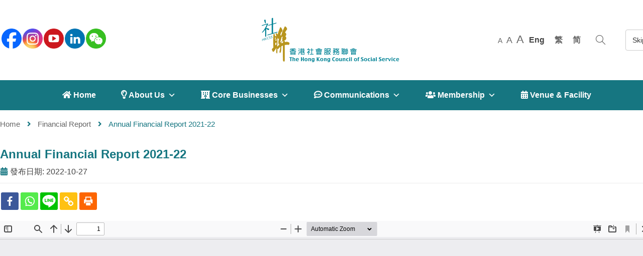

--- FILE ---
content_type: text/html; charset=UTF-8
request_url: https://www.hkcss.org.hk/2021-22-annual-financial-report/?lang=en
body_size: 25993
content:
<!DOCTYPE html>
<html lang="en-US"
    xmlns:og="http://opengraphprotocol.org/schema/"
    xmlns:fb="http://www.facebook.com/2008/fbml" >
<head>
	    <meta charset="UTF-8">
    <meta name="viewport" content="width=device-width, initial-scale=1, maximum-scale=1.0, user-scalable=no">
    <link rel="profile" href="https://gmpg.org/xfn/11">
    <link rel="pingback" href="https://www.hkcss.org.hk/xmlrpc.php" />
	<link rel="stylesheet" type="text/css" media="print" href="https://www.hkcss.org.hk/wp-content/themes/umbala/print.css" />
    <title>Annual Financial Report 2020-21</title><link rel="preload" as="style" href="https://fonts.googleapis.com/css?family=Lato%3A300%2C400%2C500%2C600%2C700%2C800%2C900%7CLato%3A300%2C400%2C500%2C600%2C700%2C800%2C900&#038;subset=latin%2Clatin-ext&#038;display=swap" /><link rel="stylesheet" href="https://fonts.googleapis.com/css?family=Lato%3A300%2C400%2C500%2C600%2C700%2C800%2C900%7CLato%3A300%2C400%2C500%2C600%2C700%2C800%2C900&#038;subset=latin%2Clatin-ext&#038;display=swap" media="print" onload="this.media='all'" /><noscript><link rel="stylesheet" href="https://fonts.googleapis.com/css?family=Lato%3A300%2C400%2C500%2C600%2C700%2C800%2C900%7CLato%3A300%2C400%2C500%2C600%2C700%2C800%2C900&#038;subset=latin%2Clatin-ext&#038;display=swap" /></noscript>
		<style type="text/css">
					.heateor_sss_button_instagram span.heateor_sss_svg,a.heateor_sss_instagram span.heateor_sss_svg{background:radial-gradient(circle at 30% 107%,#fdf497 0,#fdf497 5%,#fd5949 45%,#d6249f 60%,#285aeb 90%)}
											.heateor_sss_horizontal_sharing .heateor_sss_svg,.heateor_sss_standard_follow_icons_container .heateor_sss_svg{
							color: #fff;
						border-width: 0px;
			border-style: solid;
			border-color: transparent;
		}
					.heateor_sss_horizontal_sharing .heateorSssTCBackground{
				color:#666;
			}
					.heateor_sss_horizontal_sharing span.heateor_sss_svg:hover,.heateor_sss_standard_follow_icons_container span.heateor_sss_svg:hover{
						border-color: transparent;
		}
		.heateor_sss_vertical_sharing span.heateor_sss_svg,.heateor_sss_floating_follow_icons_container span.heateor_sss_svg{
							color: #fff;
						border-width: 0px;
			border-style: solid;
			border-color: transparent;
		}
				.heateor_sss_vertical_sharing .heateorSssTCBackground{
			color:#666;
		}
						.heateor_sss_vertical_sharing span.heateor_sss_svg:hover,.heateor_sss_floating_follow_icons_container span.heateor_sss_svg:hover{
						border-color: transparent;
		}
		@media screen and (max-width:783px) {.heateor_sss_vertical_sharing{display:none!important}}		</style>
		<meta name='robots' content='max-image-preview:large' />
<link rel="alternate" hreflang="en" href="https://www.hkcss.org.hk/2021-22-annual-financial-report/?lang=en" />
<link rel="alternate" hreflang="zh-hant" href="https://www.hkcss.org.hk/2021-22-annual-financial-report/" />
<link rel="alternate" hreflang="zh-hans" href="https://www.hkcss.org.hk/2021-22-annual-financial-report/?lang=zh-hans" />
<link rel='dns-prefetch' href='//maps.google.com' />
<link rel='dns-prefetch' href='//www.googletagmanager.com' />
<link rel='dns-prefetch' href='//use.fontawesome.com' />
<link rel='dns-prefetch' href='//fonts.googleapis.com' />
<link href='https://fonts.gstatic.com' crossorigin rel='preconnect' />
<link rel="alternate" type="application/rss+xml" title="香港社會服務聯會 &raquo; Feed" href="https://www.hkcss.org.hk/feed/?lang=en" />
<link rel="alternate" type="application/rss+xml" title="香港社會服務聯會 &raquo; Comments Feed" href="https://www.hkcss.org.hk/comments/feed/?lang=en" />
<link rel="alternate" type="application/rss+xml" title="香港社會服務聯會 &raquo; Annual Financial Report 2021-22 Comments Feed" href="https://www.hkcss.org.hk/2021-22-annual-financial-report/feed/?lang=en" />

    <meta property="og:title" content="Annual Financial Report 2021-22"/>
    <meta property="og:description" content=""/>
    <meta property="og:type" content="article"/>
    <meta property="og:url" content="https://www.hkcss.org.hk/2021-22-annual-financial-report/?lang=en"/>
    <meta property="og:site_name" content="香港社會服務聯會"/>
    <meta property="og:image" content="/img/default.jpg"/>

		<!-- This site uses the Google Analytics by MonsterInsights plugin v8.20.1 - Using Analytics tracking - https://www.monsterinsights.com/ -->
							<script src="//www.googletagmanager.com/gtag/js?id=G-HTMHCEDVHM"  data-cfasync="false" data-wpfc-render="false" type="text/javascript" async></script>
			<script data-cfasync="false" data-wpfc-render="false" type="text/javascript">
				var mi_version = '8.20.1';
				var mi_track_user = true;
				var mi_no_track_reason = '';
				
								var disableStrs = [
										'ga-disable-G-HTMHCEDVHM',
									];

				/* Function to detect opted out users */
				function __gtagTrackerIsOptedOut() {
					for (var index = 0; index < disableStrs.length; index++) {
						if (document.cookie.indexOf(disableStrs[index] + '=true') > -1) {
							return true;
						}
					}

					return false;
				}

				/* Disable tracking if the opt-out cookie exists. */
				if (__gtagTrackerIsOptedOut()) {
					for (var index = 0; index < disableStrs.length; index++) {
						window[disableStrs[index]] = true;
					}
				}

				/* Opt-out function */
				function __gtagTrackerOptout() {
					for (var index = 0; index < disableStrs.length; index++) {
						document.cookie = disableStrs[index] + '=true; expires=Thu, 31 Dec 2099 23:59:59 UTC; path=/';
						window[disableStrs[index]] = true;
					}
				}

				if ('undefined' === typeof gaOptout) {
					function gaOptout() {
						__gtagTrackerOptout();
					}
				}
								window.dataLayer = window.dataLayer || [];

				window.MonsterInsightsDualTracker = {
					helpers: {},
					trackers: {},
				};
				if (mi_track_user) {
					function __gtagDataLayer() {
						dataLayer.push(arguments);
					}

					function __gtagTracker(type, name, parameters) {
						if (!parameters) {
							parameters = {};
						}

						if (parameters.send_to) {
							__gtagDataLayer.apply(null, arguments);
							return;
						}

						if (type === 'event') {
														parameters.send_to = monsterinsights_frontend.v4_id;
							var hookName = name;
							if (typeof parameters['event_category'] !== 'undefined') {
								hookName = parameters['event_category'] + ':' + name;
							}

							if (typeof MonsterInsightsDualTracker.trackers[hookName] !== 'undefined') {
								MonsterInsightsDualTracker.trackers[hookName](parameters);
							} else {
								__gtagDataLayer('event', name, parameters);
							}
							
						} else {
							__gtagDataLayer.apply(null, arguments);
						}
					}

					__gtagTracker('js', new Date());
					__gtagTracker('set', {
						'developer_id.dZGIzZG': true,
											});
										__gtagTracker('config', 'G-HTMHCEDVHM', {"forceSSL":"true","link_attribution":"true"} );
															window.gtag = __gtagTracker;										(function () {
						/* https://developers.google.com/analytics/devguides/collection/analyticsjs/ */
						/* ga and __gaTracker compatibility shim. */
						var noopfn = function () {
							return null;
						};
						var newtracker = function () {
							return new Tracker();
						};
						var Tracker = function () {
							return null;
						};
						var p = Tracker.prototype;
						p.get = noopfn;
						p.set = noopfn;
						p.send = function () {
							var args = Array.prototype.slice.call(arguments);
							args.unshift('send');
							__gaTracker.apply(null, args);
						};
						var __gaTracker = function () {
							var len = arguments.length;
							if (len === 0) {
								return;
							}
							var f = arguments[len - 1];
							if (typeof f !== 'object' || f === null || typeof f.hitCallback !== 'function') {
								if ('send' === arguments[0]) {
									var hitConverted, hitObject = false, action;
									if ('event' === arguments[1]) {
										if ('undefined' !== typeof arguments[3]) {
											hitObject = {
												'eventAction': arguments[3],
												'eventCategory': arguments[2],
												'eventLabel': arguments[4],
												'value': arguments[5] ? arguments[5] : 1,
											}
										}
									}
									if ('pageview' === arguments[1]) {
										if ('undefined' !== typeof arguments[2]) {
											hitObject = {
												'eventAction': 'page_view',
												'page_path': arguments[2],
											}
										}
									}
									if (typeof arguments[2] === 'object') {
										hitObject = arguments[2];
									}
									if (typeof arguments[5] === 'object') {
										Object.assign(hitObject, arguments[5]);
									}
									if ('undefined' !== typeof arguments[1].hitType) {
										hitObject = arguments[1];
										if ('pageview' === hitObject.hitType) {
											hitObject.eventAction = 'page_view';
										}
									}
									if (hitObject) {
										action = 'timing' === arguments[1].hitType ? 'timing_complete' : hitObject.eventAction;
										hitConverted = mapArgs(hitObject);
										__gtagTracker('event', action, hitConverted);
									}
								}
								return;
							}

							function mapArgs(args) {
								var arg, hit = {};
								var gaMap = {
									'eventCategory': 'event_category',
									'eventAction': 'event_action',
									'eventLabel': 'event_label',
									'eventValue': 'event_value',
									'nonInteraction': 'non_interaction',
									'timingCategory': 'event_category',
									'timingVar': 'name',
									'timingValue': 'value',
									'timingLabel': 'event_label',
									'page': 'page_path',
									'location': 'page_location',
									'title': 'page_title',
								};
								for (arg in args) {
																		if (!(!args.hasOwnProperty(arg) || !gaMap.hasOwnProperty(arg))) {
										hit[gaMap[arg]] = args[arg];
									} else {
										hit[arg] = args[arg];
									}
								}
								return hit;
							}

							try {
								f.hitCallback();
							} catch (ex) {
							}
						};
						__gaTracker.create = newtracker;
						__gaTracker.getByName = newtracker;
						__gaTracker.getAll = function () {
							return [];
						};
						__gaTracker.remove = noopfn;
						__gaTracker.loaded = true;
						window['__gaTracker'] = __gaTracker;
					})();
									} else {
										console.log("");
					(function () {
						function __gtagTracker() {
							return null;
						}

						window['__gtagTracker'] = __gtagTracker;
						window['gtag'] = __gtagTracker;
					})();
									}
			</script>
				<!-- / Google Analytics by MonsterInsights -->
		<style type="text/css">
img.wp-smiley,
img.emoji {
	display: inline !important;
	border: none !important;
	box-shadow: none !important;
	height: 1em !important;
	width: 1em !important;
	margin: 0 0.07em !important;
	vertical-align: -0.1em !important;
	background: none !important;
	padding: 0 !important;
}
</style>
	<link rel='stylesheet' id='otw_grid_manager-css'  href='https://www.hkcss.org.hk/wp-content/plugins/post-custom-templates-lite/include/otw_components/otw_content_sidebars_light/css/otw-grid.css?ver=0.1' type='text/css' media='all' />
<link rel='stylesheet' id='pt-cv-public-style-css'  href='https://www.hkcss.org.hk/wp-content/plugins/content-views-query-and-display-post-page/public/assets/css/cv.css?ver=2.5.0.1' type='text/css' media='all' />
<link rel='stylesheet' id='pt-cv-public-pro-style-css'  href='https://www.hkcss.org.hk/wp-content/plugins/pt-content-views-pro/public/assets/css/cvpro.min.css?ver=5.8.7.1' type='text/css' media='all' />
<link rel='stylesheet' id='dashicons-css'  href='https://www.hkcss.org.hk/wp-includes/css/dashicons.min.css?ver=5.9.3' type='text/css' media='all' />
<link rel='stylesheet' id='menu-icons-extra-css'  href='https://www.hkcss.org.hk/wp-content/plugins/menu-icons/css/extra.min.css?ver=0.13.7' type='text/css' media='all' />
<link rel='stylesheet' id='wp-block-library-css'  href='https://www.hkcss.org.hk/wp-includes/css/dist/block-library/style.min.css?ver=5.9.3' type='text/css' media='all' />
<link rel='stylesheet' id='wc-blocks-vendors-style-css'  href='https://www.hkcss.org.hk/wp-content/plugins/woocommerce/packages/woocommerce-blocks/build/wc-blocks-vendors-style.css?ver=9.4.4' type='text/css' media='all' />
<link rel='stylesheet' id='wc-blocks-style-css'  href='https://www.hkcss.org.hk/wp-content/plugins/woocommerce/packages/woocommerce-blocks/build/wc-blocks-style.css?ver=9.4.4' type='text/css' media='all' />
<style id='global-styles-inline-css' type='text/css'>
body{--wp--preset--color--black: #000000;--wp--preset--color--cyan-bluish-gray: #abb8c3;--wp--preset--color--white: #ffffff;--wp--preset--color--pale-pink: #f78da7;--wp--preset--color--vivid-red: #cf2e2e;--wp--preset--color--luminous-vivid-orange: #ff6900;--wp--preset--color--luminous-vivid-amber: #fcb900;--wp--preset--color--light-green-cyan: #7bdcb5;--wp--preset--color--vivid-green-cyan: #00d084;--wp--preset--color--pale-cyan-blue: #8ed1fc;--wp--preset--color--vivid-cyan-blue: #0693e3;--wp--preset--color--vivid-purple: #9b51e0;--wp--preset--gradient--vivid-cyan-blue-to-vivid-purple: linear-gradient(135deg,rgba(6,147,227,1) 0%,rgb(155,81,224) 100%);--wp--preset--gradient--light-green-cyan-to-vivid-green-cyan: linear-gradient(135deg,rgb(122,220,180) 0%,rgb(0,208,130) 100%);--wp--preset--gradient--luminous-vivid-amber-to-luminous-vivid-orange: linear-gradient(135deg,rgba(252,185,0,1) 0%,rgba(255,105,0,1) 100%);--wp--preset--gradient--luminous-vivid-orange-to-vivid-red: linear-gradient(135deg,rgba(255,105,0,1) 0%,rgb(207,46,46) 100%);--wp--preset--gradient--very-light-gray-to-cyan-bluish-gray: linear-gradient(135deg,rgb(238,238,238) 0%,rgb(169,184,195) 100%);--wp--preset--gradient--cool-to-warm-spectrum: linear-gradient(135deg,rgb(74,234,220) 0%,rgb(151,120,209) 20%,rgb(207,42,186) 40%,rgb(238,44,130) 60%,rgb(251,105,98) 80%,rgb(254,248,76) 100%);--wp--preset--gradient--blush-light-purple: linear-gradient(135deg,rgb(255,206,236) 0%,rgb(152,150,240) 100%);--wp--preset--gradient--blush-bordeaux: linear-gradient(135deg,rgb(254,205,165) 0%,rgb(254,45,45) 50%,rgb(107,0,62) 100%);--wp--preset--gradient--luminous-dusk: linear-gradient(135deg,rgb(255,203,112) 0%,rgb(199,81,192) 50%,rgb(65,88,208) 100%);--wp--preset--gradient--pale-ocean: linear-gradient(135deg,rgb(255,245,203) 0%,rgb(182,227,212) 50%,rgb(51,167,181) 100%);--wp--preset--gradient--electric-grass: linear-gradient(135deg,rgb(202,248,128) 0%,rgb(113,206,126) 100%);--wp--preset--gradient--midnight: linear-gradient(135deg,rgb(2,3,129) 0%,rgb(40,116,252) 100%);--wp--preset--duotone--dark-grayscale: url('#wp-duotone-dark-grayscale');--wp--preset--duotone--grayscale: url('#wp-duotone-grayscale');--wp--preset--duotone--purple-yellow: url('#wp-duotone-purple-yellow');--wp--preset--duotone--blue-red: url('#wp-duotone-blue-red');--wp--preset--duotone--midnight: url('#wp-duotone-midnight');--wp--preset--duotone--magenta-yellow: url('#wp-duotone-magenta-yellow');--wp--preset--duotone--purple-green: url('#wp-duotone-purple-green');--wp--preset--duotone--blue-orange: url('#wp-duotone-blue-orange');--wp--preset--font-size--small: 13px;--wp--preset--font-size--medium: 20px;--wp--preset--font-size--large: 36px;--wp--preset--font-size--x-large: 42px;}.has-black-color{color: var(--wp--preset--color--black) !important;}.has-cyan-bluish-gray-color{color: var(--wp--preset--color--cyan-bluish-gray) !important;}.has-white-color{color: var(--wp--preset--color--white) !important;}.has-pale-pink-color{color: var(--wp--preset--color--pale-pink) !important;}.has-vivid-red-color{color: var(--wp--preset--color--vivid-red) !important;}.has-luminous-vivid-orange-color{color: var(--wp--preset--color--luminous-vivid-orange) !important;}.has-luminous-vivid-amber-color{color: var(--wp--preset--color--luminous-vivid-amber) !important;}.has-light-green-cyan-color{color: var(--wp--preset--color--light-green-cyan) !important;}.has-vivid-green-cyan-color{color: var(--wp--preset--color--vivid-green-cyan) !important;}.has-pale-cyan-blue-color{color: var(--wp--preset--color--pale-cyan-blue) !important;}.has-vivid-cyan-blue-color{color: var(--wp--preset--color--vivid-cyan-blue) !important;}.has-vivid-purple-color{color: var(--wp--preset--color--vivid-purple) !important;}.has-black-background-color{background-color: var(--wp--preset--color--black) !important;}.has-cyan-bluish-gray-background-color{background-color: var(--wp--preset--color--cyan-bluish-gray) !important;}.has-white-background-color{background-color: var(--wp--preset--color--white) !important;}.has-pale-pink-background-color{background-color: var(--wp--preset--color--pale-pink) !important;}.has-vivid-red-background-color{background-color: var(--wp--preset--color--vivid-red) !important;}.has-luminous-vivid-orange-background-color{background-color: var(--wp--preset--color--luminous-vivid-orange) !important;}.has-luminous-vivid-amber-background-color{background-color: var(--wp--preset--color--luminous-vivid-amber) !important;}.has-light-green-cyan-background-color{background-color: var(--wp--preset--color--light-green-cyan) !important;}.has-vivid-green-cyan-background-color{background-color: var(--wp--preset--color--vivid-green-cyan) !important;}.has-pale-cyan-blue-background-color{background-color: var(--wp--preset--color--pale-cyan-blue) !important;}.has-vivid-cyan-blue-background-color{background-color: var(--wp--preset--color--vivid-cyan-blue) !important;}.has-vivid-purple-background-color{background-color: var(--wp--preset--color--vivid-purple) !important;}.has-black-border-color{border-color: var(--wp--preset--color--black) !important;}.has-cyan-bluish-gray-border-color{border-color: var(--wp--preset--color--cyan-bluish-gray) !important;}.has-white-border-color{border-color: var(--wp--preset--color--white) !important;}.has-pale-pink-border-color{border-color: var(--wp--preset--color--pale-pink) !important;}.has-vivid-red-border-color{border-color: var(--wp--preset--color--vivid-red) !important;}.has-luminous-vivid-orange-border-color{border-color: var(--wp--preset--color--luminous-vivid-orange) !important;}.has-luminous-vivid-amber-border-color{border-color: var(--wp--preset--color--luminous-vivid-amber) !important;}.has-light-green-cyan-border-color{border-color: var(--wp--preset--color--light-green-cyan) !important;}.has-vivid-green-cyan-border-color{border-color: var(--wp--preset--color--vivid-green-cyan) !important;}.has-pale-cyan-blue-border-color{border-color: var(--wp--preset--color--pale-cyan-blue) !important;}.has-vivid-cyan-blue-border-color{border-color: var(--wp--preset--color--vivid-cyan-blue) !important;}.has-vivid-purple-border-color{border-color: var(--wp--preset--color--vivid-purple) !important;}.has-vivid-cyan-blue-to-vivid-purple-gradient-background{background: var(--wp--preset--gradient--vivid-cyan-blue-to-vivid-purple) !important;}.has-light-green-cyan-to-vivid-green-cyan-gradient-background{background: var(--wp--preset--gradient--light-green-cyan-to-vivid-green-cyan) !important;}.has-luminous-vivid-amber-to-luminous-vivid-orange-gradient-background{background: var(--wp--preset--gradient--luminous-vivid-amber-to-luminous-vivid-orange) !important;}.has-luminous-vivid-orange-to-vivid-red-gradient-background{background: var(--wp--preset--gradient--luminous-vivid-orange-to-vivid-red) !important;}.has-very-light-gray-to-cyan-bluish-gray-gradient-background{background: var(--wp--preset--gradient--very-light-gray-to-cyan-bluish-gray) !important;}.has-cool-to-warm-spectrum-gradient-background{background: var(--wp--preset--gradient--cool-to-warm-spectrum) !important;}.has-blush-light-purple-gradient-background{background: var(--wp--preset--gradient--blush-light-purple) !important;}.has-blush-bordeaux-gradient-background{background: var(--wp--preset--gradient--blush-bordeaux) !important;}.has-luminous-dusk-gradient-background{background: var(--wp--preset--gradient--luminous-dusk) !important;}.has-pale-ocean-gradient-background{background: var(--wp--preset--gradient--pale-ocean) !important;}.has-electric-grass-gradient-background{background: var(--wp--preset--gradient--electric-grass) !important;}.has-midnight-gradient-background{background: var(--wp--preset--gradient--midnight) !important;}.has-small-font-size{font-size: var(--wp--preset--font-size--small) !important;}.has-medium-font-size{font-size: var(--wp--preset--font-size--medium) !important;}.has-large-font-size{font-size: var(--wp--preset--font-size--large) !important;}.has-x-large-font-size{font-size: var(--wp--preset--font-size--x-large) !important;}
</style>
<link rel='stylesheet' id='redux-extendify-styles-css'  href='https://www.hkcss.org.hk/wp-content/plugins/redux-framework/redux-core/assets/css/extendify-utilities.css?ver=4.4.7' type='text/css' media='all' />
<link rel='stylesheet' id='edsanimate-animo-css-css'  href='https://www.hkcss.org.hk/wp-content/plugins/animate-it/assets/css/animate-animo.css?ver=5.9.3' type='text/css' media='all' />
<link rel='stylesheet' id='cff_carousel_css-css'  href='https://www.hkcss.org.hk/wp-content/plugins/cff-carousel/css/carousel.css?ver=1.2.2' type='text/css' media='all' />
<link rel='stylesheet' id='woocommerce-layout-css'  href='https://www.hkcss.org.hk/wp-content/plugins/woocommerce/assets/css/woocommerce-layout.css?ver=7.4.1' type='text/css' media='all' />
<link rel='stylesheet' id='woocommerce-smallscreen-css'  href='https://www.hkcss.org.hk/wp-content/plugins/woocommerce/assets/css/woocommerce-smallscreen.css?ver=7.4.1' type='text/css' media='only screen and (max-width: 768px)' />
<link rel='stylesheet' id='woocommerce-general-css'  href='https://www.hkcss.org.hk/wp-content/plugins/woocommerce/assets/css/woocommerce.css?ver=7.4.1' type='text/css' media='all' />
<style id='woocommerce-inline-inline-css' type='text/css'>
.woocommerce form .form-row .required { visibility: visible; }
</style>
<link rel='stylesheet' id='wp-job-manager-job-listings-css'  href='https://www.hkcss.org.hk/wp-content/plugins/wp-job-manager/assets/dist/css/job-listings.css?ver=d866e43503c5e047c6b0be0a9557cf8e' type='text/css' media='all' />
<link rel='stylesheet' id='wp-v-icons-css-css'  href='https://www.hkcss.org.hk/wp-content/plugins/wp-visual-icon-fonts/css/wpvi-fa4.css?ver=5.9.3' type='text/css' media='all' />
<link rel='stylesheet' id='cff-css'  href='https://www.hkcss.org.hk/wp-content/plugins/custom-facebook-feed-pro/assets/css/cff-style.min.css?ver=4.3.4' type='text/css' media='all' />
<link rel='stylesheet' id='sb-font-awesome-css'  href='https://www.hkcss.org.hk/wp-content/plugins/custom-facebook-feed-pro/assets/css/font-awesome.min.css?ver=5.9.3' type='text/css' media='all' />
<link rel='stylesheet' id='wpml-legacy-horizontal-list-0-css'  href='//www.hkcss.org.hk/wp-content/plugins/sitepress-multilingual-cms-master/templates/language-switchers/legacy-list-horizontal/style.css?ver=1' type='text/css' media='all' />
<link rel='stylesheet' id='ivory-search-styles-css'  href='https://www.hkcss.org.hk/wp-content/plugins/add-search-to-menu/public/css/ivory-search.min.css?ver=5.5.2' type='text/css' media='all' />
<link rel='stylesheet' id='megamenu-css'  href='https://www.hkcss.org.hk/wp-content/uploads/maxmegamenu/style_en.css?ver=fac7cd' type='text/css' media='all' />
<link rel='stylesheet' id='heateor_sss_frontend_css-css'  href='https://www.hkcss.org.hk/wp-content/plugins/sassy-social-share/public/css/sassy-social-share-public.css?ver=3.3.54' type='text/css' media='all' />
<link rel='stylesheet' id='font-awesome-official-css'  href='https://use.fontawesome.com/releases/v5.15.1/css/all.css' type='text/css' media='all' integrity="sha384-vp86vTRFVJgpjF9jiIGPEEqYqlDwgyBgEF109VFjmqGmIY/Y4HV4d3Gp2irVfcrp" crossorigin="anonymous" />
<link rel='stylesheet' id='lgc-unsemantic-grid-responsive-tablet-css'  href='https://www.hkcss.org.hk/wp-content/plugins/lightweight-grid-columns/css/unsemantic-grid-responsive-tablet.css?ver=1.0' type='text/css' media='all' />

<link rel='stylesheet' id='font-awesome-css'  href='https://www.hkcss.org.hk/wp-content/themes/umbala/assets/css/font-awesome.css?ver=5.9.3' type='text/css' media='all' />
<link rel='stylesheet' id='simple-line-icons-css'  href='https://www.hkcss.org.hk/wp-content/themes/umbala/assets/css/simple-line-icons.css?ver=5.9.3' type='text/css' media='all' />
<link rel='stylesheet' id='umbala-style-css'  href='https://www.hkcss.org.hk/wp-content/themes/umbala/style.css?ver=5.9.3' type='text/css' media='all' />
<link rel='stylesheet' id='umbala-default-css'  href='https://www.hkcss.org.hk/wp-content/themes/umbala/assets/css/default.css?ver=5.9.3' type='text/css' media='all' />
<style id='umbala-default-inline-css' type='text/css'>
body{line-height:24px;font-size:16px}.section-title-main,.entry-summary>.product_title,.related products>h2 span,h1,h2,h3,h4,h5,h6,.h1,.h2,.h3,.h4,.h5,.h6,.widget-title.heading-title,.widget-title.product-title,.newletter_sub_input .button.button-secondary,.woocommerce div.product .woocommerce-tabs ul.tabs,body.wpb-js-composer .vc_general.vc_tta-tabs .vc_tta-tabs-container{font-family:"Lato",sans-serif}html,body,label,table.compare-list td,input[type="text"],input[type="email"],input[type="url"],input[type="password"],input[type="search"],input[type="number"],input[type="tel"],input[type="range"],input[type="date"],input[type="month"],input[type="week"],input[type="time"],input[type="datetime"],input[type="datetime-local"],input[type="color"],textarea,.top-bar,.info-open,.info-phone,.header-account .alus_login>a,.header-account,.header-wishlist *,.dropdown-button span>span,p,.wishlist-empty,.search-form-wrapper form,.alus-header-cart,.product-labels,.item-information .product-title,.item-information .price,.sidebar-widget ul.product-categories ul.children li a,.sidebar-widget:not(.alus-product-categories-widget):not(.widget_product_categories):not(.alus-items-widget) :not(.widget-title),.alus-products-tabs ul.tabs li span.title,.woocommerce-pagination,.woocommerce-result-count,.woocommerce .products.list .product .price .amount,.woocommerce-page .products.list .product .price .amount,.products.list .short-description.list,div.product .single_variation_wrap .amount,div.product div[itemprop="offers"] .price .amount,.orderby-title,.blogs .post-info,.blog .entry-info .entry-summary .short-content,.single-post .entry-info .entry-summary .short-content,.single-post article .post-info .info-category,.single-post article .post-info .info-category,#comments .comments-title,#comments .comment-metadata a,.post-navigation .nav-previous,.post-navigation .nav-next,.woocommerce-review-link,.alus_feature_info,.woocommerce div.product p.stock,.woocommerce div.product .summary div[itemprop="description"],.woocommerce div.product p.price,.woocommerce div.product .woocommerce-tabs .panel,.woocommerce div.product form.cart .group_table td.label,.woocommerce div.product form.cart .group_table td.price,footer,footer a,.blogs article .image-eff:before,.blogs article a.gallery .owl-item:after,.nav-link span,.button-readmore,.summary .product-meta,div.product .summary .compare,div.product .summary .compare:hover,div.product .summary .yith-wcwl-add-to-wishlist,.woocommerce div.product form.cart .button,.countdown-meta,.countdown-timer>div .number,.tooltip,.alus-counter,.woocommerce table.shop_table_responsive tr td::before,.woocommerce-page table.shop_table_responsive tr td::before,.woocommerce .cart-content .cart-collaterals table.shop_table th,.woocommerce-cart table.cart input.button,.single-post .single-cats a,.comment-content *,.tags-link,.cats-link,.author,#yith-wcwl-popup-message,.woocommerce-message,.woocommerce-error,.woocommerce-info,.error404 .page-content h2,.excerpt,.info,.description,.wpb-js-composer .vc_tta.vc_general.vc_tta-accordion .vc_tta-panel .vc_tta-panel-title>a{font-family:"Lato",sans-serif}body,.site-footer,.woocommerce div.product form.cart .group_table td.label,.woocommerce .product .product-labels span,.item-information .alus-product-buttons .yith-wcwl-add-to-wishlist a,.item-information .alus-product-buttons .compare,.info-company li i,.social-icons .alus-tooltip:before,.tagcloud a,.product_thumbnails .owl-nav>button:before,div.product .summary .yith-wcwl-add-to-wishlist a:before,.pp_woocommerce div.product .summary .compare:before,.woocommerce div.product .summary .compare:before,.woocommerce-page div.product .summary .compare:before,.woocommerce #content div.product .summary .compare:before,.woocommerce-page #content div.product .summary .compare:before,.woocommerce div.product form.cart .variations label,.woocommerce-page div.product form.cart .variations label,.pp_woocommerce div.product form.cart .variations label,blockquote,.woocommerce .widget_price_filter .price_slider_amount,.wishlist-empty,.woocommerce div.product form.cart .button,.woocommerce table.wishlist_table{font-size:16px}.header-currency:hover .alus-currency>a,.woocommerce a.remove:hover,.has-dropdown .alus_cart_check>a.button.view-cart:hover,.header-account .alus_login>a:hover,.dropdown-button span:hover,body.wpb-js-composer .vc_general.vc_tta-tabs .vc_tta-tab.vc_active>a,body.wpb-js-composer .vc_general.vc_tta-tabs .vc_tta-tab>a:hover,.woocommerce .products .product .price,.woocommerce div.product p.price,.woocommerce div.product span.price,.woocommerce .products .star-rating,.woocommerce-page .products .star-rating,.star-rating:before,div.product div[itemprop="offers"] .price .amount,div.product .single_variation_wrap .amount,.pp_woocommerce .star-rating:before,.woocommerce .star-rating:before,.woocommerce-page .star-rating:before,.woocommerce-product-rating .star-rating span,ins .amount,.alus-meta-widget .price ins,.alus-meta-widget .star-rating,.ul-style.circle li:before,.woocommerce form .form-row .required,.blogs .comment-count i,.blog .comment-count i,.single-post .comment-count i,.single-post article .post-info .info-category,.single-post article .post-info .info-category .cat-links a,.single-post article .post-info .info-category .vcard.author a,.breadcrumb-title-inner .breadcrumbs-content,.breadcrumb-title-inner .breadcrumbs-content span.current,.breadcrumb-title-inner .breadcrumbs-content a:hover,.woocommerce .product .item-information .alus-product-buttons a:hover,.woocommerce-page .product .item-information .alus-product-buttons a:hover,.alus-meta-widget.item-information .alus-product-buttons a:hover,.alus-meta-widget.item-information .alus-product-buttons .yith-wcwl-add-to-wishlist a:hover,.grid_list_nav a.active,.alus-quickshop-wrapper .owl-nav>button.owl-next:hover,.alus-quickshop-wrapper .owl-nav>button.owl-prev:hover,.shortcode-icon .vc_icon_element.vc_icon_element-outer .vc_icon_element-inner.vc_icon_element-color-orange .vc_icon_element-icon,.comment-reply-link .icon,body table.compare-list tr.remove td>a .remove:hover:before,a:hover,a:focus,.vc_toggle_title h4:hover,.vc_toggle_title h4:before,.blogs article h3.product-title a:hover,article .post-info a:hover,article .comment-content a:hover,.main-navigation li li.focus>a,.main-navigation li li:focus>a,.main-navigation li li:hover>a,.main-navigation li li a:hover,.main-navigation li li a:focus,.main-navigation li li.current_page_item a:hover,.main-navigation li li.current-menu-item a:hover,.main-navigation li li.current_page_item a:focus,.main-navigation li li.current-menu-item a:focus,.woocommerce-account .woocommerce-MyAccount-navigation li.is-active a,article .post-info .cat-links a,article .post-info .tags-link a,.vcard.author a,article .entry-header .caalus-link .cat-links a,.woocommerce-page .products.list .product h3.product-name a:hover,.woocommerce .products.list .product h3.product-name a:hover,.alus-feature-box .feature_icon,.entry-content a,.comment-content a,.blogs .date-time i,.blogs .entry-title a:hover,.star-rating,div.product .summary .yith-wcwl-add-to-wishlist a:hover,.woocommerce #content div.product .summary .compare:hover,.woocommerce .products .product .price,.woocommerce div.product p.price,.woocommerce div.product span.price,.woocommerce .products .star-rating,.woocommerce-page .products .star-rating,.star-rating:before,div.product div[itemprop="offers"] .price .amount,div.product .single_variation_wrap .amount,.pp_woocommerce .star-rating:before,.woocommerce .star-rating:before,.woocommerce-page .star-rating:before,.woocommerce-product-rating .star-rating span,ins .amount,.alus-meta-widget .price ins,.alus-meta-widget .star-rating,.ul-style.circle li:before,.woocommerce form .form-row .required,.blogs .comment-count i,.blog .comment-count i,.single-post .comment-count i,.single-post article .post-info .info-category,.single-post article .post-info .info-category .cat-links a,.single-post article .post-info .info-category .vcard.author a,.breadcrumb-title-inner .breadcrumbs-content,.breadcrumb-title-inner .breadcrumbs-content span.current,.breadcrumb-title-inner .breadcrumbs-content a:hover,.woocommerce a.remove:hover,body table.compare-list tr.remove td>a .remove:hover:before,.newer-posts:hover .post-title,.newer-posts:hover i,.order-posts:hover .post-title,.order-posts:hover i,.alus-recent-comments-widget .on_post a,.entry-content .date-time i,.blog .blockquote-meta .date-time i,.error404 .page-header h2,.woocommerce-info .showcoupon,.woocommerce-info .showlogin,body .sticky-header .navigation-wrapper .main-navigation .menu>li.item-level-0>a:hover,body .sticky-header .navigation-wrapper .main-navigation .menu>li.item-level-0>a:hover:after,.woocommerce .products .product .images a:hover,.alus-section-title .before-title,.woocommerce div.product .woocommerce-tabs ul.tabs li.active a,.author-link{color:#167681}.has-dropdown .alus_cart_check>a.button.checkout:hover,.woocommerce .widget_price_filter .price_slider_amount .button:hover,.woocommerce-page .widget_price_filter .price_slider_amount .button:hover,body input.wpcf7-submit:hover,#yith-wcwl-popup-message,.woocommerce .products.list .product .item-information .add-to-cart a:hover,.woocommerce .products.list .product .item-information .button-in a:hover,.woocommerce .products.list .product .item-information .alus-product-buttons a:not(.quickview):hover,.woocommerce .products.list .product .item-information .quickview i:hover,.countdown-timer>div,.tp-bullets .tp-bullet:after,.woocommerce .product .product-labels .onsale,.woocommerce #respond input#submit:hover,.woocommerce a.button:hover,.woocommerce button.button:hover,.woocommerce input.button:hover,.woocommerce .products .product .images .button-in:hover a:hover,.vc_color-orange.vc_message_box-solid,.woocommerce nav.woocommerce-pagination ul li span.current,.woocommerce-page nav.woocommerce-pagination ul li span.current,.woocommerce nav.woocommerce-pagination ul li a.next:hover,.woocommerce-page nav.woocommerce-pagination ul li a.next:hover,.woocommerce nav.woocommerce-pagination ul li a.prev:hover,.woocommerce-page nav.woocommerce-pagination ul li a.prev:hover,.woocommerce nav.woocommerce-pagination ul li a:hover,.woocommerce-page nav.woocommerce-pagination ul li a:hover,.woocommerce .form-row input.button:hover,.load-more-wrapper .button:hover,body .vc_general.vc_tta-tabs.vc_tta-tabs-position-left .vc_tta-tab:hover,body .vc_general.vc_tta-tabs.vc_tta-tabs-position-left .vc_tta-tab.vc_active,.woocommerce div.product form.cart .button:hover,.woocommerce div.product div.summary p.cart a:hover,.woocommerce .wc-proceed-to-checkout a.button.alt:hover,.woocommerce .wc-proceed-to-checkout a.button:hover,.woocommerce-cart table.cart input.button:hover,.owl-dots>.owl-dot span:hover,.owl-dots>.owl-dot.active span,footer .style-3 .newletter_sub .button.button-secondary.transparent,.woocommerce .widget_price_filter .ui-slider .ui-slider-range,body .vc_tta.vc_tta-accordion .vc_tta-panel.vc_active .vc_tta-panel-title>a,body .vc_tta.vc_tta-accordion .vc_tta-panel .vc_tta-panel-title>a:hover,body div.pp_details a.pp_close:hover:before,.vc_toggle_title h4:after,body.error404 .page-header a,body .button.button-secondary,.pp_woocommerce div.product form.cart .button,.shortcode-icon .vc_icon_element.vc_icon_element-outer .vc_icon_element-inner.vc_icon_element-background-color-orange.vc_icon_element-background,.style1 .alus-countdown .countdown-timer>div,.style2 .alus-countdown .countdown-timer>div,.style3 .alus-countdown .countdown-timer>div,#cboxClose:hover,body>h1,table.compare-list .add-to-cart td a:hover,.vc_progress_bar.wpb_content_element>.vc_general.vc_single_bar>.vc_bar,div.product.vertical-thumbnail .product-gallery .owl-controls div.owl-prev:hover,div.product.vertical-thumbnail .product-gallery .owl-controls div.owl-next:hover,ul>.page-numbers.current,ul>.page-numbers:hover,.text_service a,.vc_toggle_title h4:before,.vc_toggle_active .vc_toggle_title h4:before,.post-item.sticky .post-info .entry-info .sticky-post,.woocommerce .products.list .product .item-information .compare.added:hover,.vertical-menu-heading,.cart-number,.header-layout1 .navigation-wrapper,.alus-section-title b,.alus-section-title .sub-title,.owl-nav>button:hover,.button-readmore:before,.mc4wp-form input[type=submit],.woocommerce .button.single_add_to_cart_button.alt,.woocommerce .button.single_add_to_cart_button.alt.disabled,.product_thumbnails .owl-nav .owl-prev:hover,.product_thumbnails .owl-nav .owl-next:hover,.single-post .single-cats a,.comment-form .form-submit input[type="submit"],.alus-pagination ul li span.current,.page-numbers.current,.alus-pagination ul li .page-numbers:hover,#to-top a:hover,.woocommerce .wc-proceed-to-checkout a.button.alt,.woocommerce .wc-proceed-to-checkout a.checkout-button,.woocommerce #respond input#submit.alt:hover,.woocommerce a.button.alt:hover,.woocommerce button.button.alt:hover,.woocommerce input.button.alt:hover,.woocommerce div.product div.summary p.cart a,.widget_tag_cloud .tagcloud a.tag-cloud-link:hover,.alus-mega-menu-shortcode .widgettitle,.header-layout3 .navigation-wrapper,body .woocommerce.widget_shopping_cart .widget_shopping_cart_content .buttons>a.checkout,body .woocommerce.widget_shopping_cart .widget_shopping_cart_content .buttons>a:hover,.page-links>span:not(.page-links-title),.widget_calendar #wp-calendar #today,.alus-button-shortcode.color-primary a,.button.is-underline:before,.umbala_product_sticky .container .alus-add-to-cart a,.woocommerce .images>div.alus-add-to-cart a,.woocommerce div.product .woocommerce-tabs ul.tabs li.active a:after,.woocommerce .products.list .product .item-information .add-to-cart a,.umbala-cookie-notice .cookie-accept{background-color:#167681}.has-dropdown .alus_cart_check>a.button.view-cart:hover,.has-dropdown .alus_cart_check>a.button.checkout:hover,.woocommerce .widget_price_filter .price_slider_amount .button:hover,.woocommerce-page .widget_price_filter .price_slider_amount .button:hover,body input.wpcf7-submit:hover,.countdown-timer>div,.woocommerce .products .product:hover,.woocommerce-page .products .product:hover,#right-sidebar .product_list_widget:hover li,.woocommerce .product .item-information .alus-product-buttons a:hover,.woocommerce-page .product .item-information .alus-product-buttons a:hover,.alus-meta-widget.item-information .alus-product-buttons a:hover,.alus-meta-widget.item-information .alus-product-buttons .yith-wcwl-add-to-wishlist a:hover,.woocommerce .products .product:hover,.woocommerce-page .products .product:hover,.alus-products-tabs ul.tabs li:hover,.alus-products-tabs ul.tabs li.current,body .vc_tta.vc_tta-accordion .vc_tta-panel.vc_active .vc_tta-panel-title>a,body .vc_tta.vc_tta-accordion .vc_tta-panel .vc_tta-panel-title>a:hover,body div.pp_details a.pp_close:hover:before,body .button.button-secondary,.alus-quickshop-wrapper .owl-nav>button.owl-next:hover,.alus-quickshop-wrapper .owl-nav>button.owl-prev:hover,#cboxClose:hover,.woocommerce-account .woocommerce-MyAccount-navigation li.is-active,.alus-product-items-widget .alus-meta-widget.item-information .alus-product-buttons .compare:hover,.alus-product-items-widget .alus-meta-widget.item-information .alus-product-buttons .add_to_cart_button a:hover,.woocommerce .product .item-information .alus-product-buttons .add-to-cart a:hover,.alus-meta-widget.item-information .alus-product-buttons .add-to-cart a:hover,.alus-products-tabs .tabs-header .tab-item.current,.alus-products-tabs .tabs-header .tab-item:hover,.newer-posts:hover i,.order-posts:hover i,#to-top a:hover,.woocommerce-account .woocommerce-my-account-navigation li:hover a:after,.woocommerce-account .woocommerce-my-account-navigation li.is-active a:after,.widget_tag_cloud .tagcloud a.tag-cloud-link:hover,.button-style-outline a{border-color:#167681}.woocommerce .products.list .product:hover .item-information:after,.woocommerce-page .products.list .product:hover .item-information:after{border-left-color:#167681}footer#footer .alus-footer .widget-title:before,.woocommerce div.product .woocommerce-tabs ul.tabs,#customer_login h2 span:before,.cart_totals h2 span:before{border-bottom-color:#167681}.woocommerce div.product .woocommerce-tabs ul.tabs li.active a{border-top-color:#167681}body,.alus-shoppping-cart a.alus_cart:hover,#mega_main_menu.primary ul li .mega_dropdown>li.sub-style>.item_link .link_text,.woocommerce a.remove,body.wpb-js-composer .vc_general.vc_tta-tabs.vc_tta-tabs-position-left .vc_tta-tab,.woocommerce .products .star-rating.no-rating,.woocommerce-page .products .star-rating.no-rating,.star-rating.no-rating:before,.pp_woocommerce .star-rating.no-rating:before,.woocommerce .star-rating.no-rating:before,.woocommerce-page .star-rating.no-rating:before,.woocommerce .product .images .alus-product-buttons>a,.vc_progress_bar .vc_single_bar .vc_label,.vc_btn3.vc_btn3-size-sm.vc_btn3-style-outline,.vc_btn3.vc_btn3-size-sm.vc_btn3-style-outline-custom,.vc_btn3.vc_btn3-size-md.vc_btn3-style-outline,.vc_btn3.vc_btn3-size-md.vc_btn3-style-outline-custom,.vc_btn3.vc_btn3-size-lg.vc_btn3-style-outline,.vc_btn3.vc_btn3-size-lg.vc_btn3-style-outline-custom,.style1 .alus-countdown .countdown-timer>div .countdown-meta,.style2 .alus-countdown .countdown-timer>div .countdown-meta,.style3 .alus-countdown .countdown-timer>div .countdown-meta,.style4 .alus-countdown .countdown-timer>div .number,.style4 .alus-countdown .countdown-timer>div .countdown-meta,body table.compare-list tr.remove td>a .remove:before,.woocommerce-page .products.list .product h3.product-name a{color:#444}.has-dropdown .alus_cart_check>a.button.checkout,.pp_woocommerce div.product form.cart .button:hover,.info-company li i,body .button.button-secondary:hover,.alus-button-shortcode.color-secondary a{background-color:#444}.has-dropdown .alus_cart_check>a.button.checkout,.pp_woocommerce div.product form.cart .button:hover,body .button.button-secondary:hover,#cboxClose{border-color:#444}body{background-color:#fff}.top-bar{background-color:#fff}.top-bar,.top-bar a{color:#777}
</style>
<link rel='stylesheet' id='umbala-responsive-css'  href='https://www.hkcss.org.hk/wp-content/themes/umbala/assets/css/responsive.css?ver=5.9.3' type='text/css' media='all' />
<link rel='stylesheet' id='umbala-shortcode-css'  href='https://www.hkcss.org.hk/wp-content/themes/umbala/assets/css/shortcode.css?ver=5.9.3' type='text/css' media='all' />
<link rel='stylesheet' id='owl-carousel-css'  href='https://www.hkcss.org.hk/wp-content/themes/umbala/assets/css/owl.carousel.min.css?ver=5.9.3' type='text/css' media='all' />
<link rel='stylesheet' id='magnific-popup-css'  href='https://www.hkcss.org.hk/wp-content/themes/umbala/assets/css/magnific-popup.css?ver=5.9.3' type='text/css' media='all' />
<link rel='stylesheet' id='photoswipe-css'  href='https://www.hkcss.org.hk/wp-content/plugins/woocommerce/assets/css/photoswipe/photoswipe.min.css?ver=7.4.1' type='text/css' media='all' />
<link rel='stylesheet' id='photoswipe-default-css'  href='https://www.hkcss.org.hk/wp-content/themes/umbala/assets/css/photoswipe/default-skin/default-skin.css?ver=5.9.3' type='text/css' media='all' />
<link rel='stylesheet' id='otw_components_0_css-css'  href='https://www.hkcss.org.hk/wp-content/uploads/otwcache/otw_components_css_0_2744bfe0b3858ea421a5f8f4fbf7d399.css?ver=0.1' type='text/css' media='all' />
<link rel='stylesheet' id='font-awesome-official-v4shim-css'  href='https://use.fontawesome.com/releases/v5.15.1/css/v4-shims.css' type='text/css' media='all' integrity="sha384-WCuYjm/u5NsK4s/NfnJeHuMj6zzN2HFyjhBu/SnZJj7eZ6+ds4zqIM3wYgL59Clf" crossorigin="anonymous" />
<style id='font-awesome-official-v4shim-inline-css' type='text/css'>
@font-face {
font-family: "FontAwesome";
font-display: block;
src: url("https://use.fontawesome.com/releases/v5.15.1/webfonts/fa-brands-400.eot"),
		url("https://use.fontawesome.com/releases/v5.15.1/webfonts/fa-brands-400.eot?#iefix") format("embedded-opentype"),
		url("https://use.fontawesome.com/releases/v5.15.1/webfonts/fa-brands-400.woff2") format("woff2"),
		url("https://use.fontawesome.com/releases/v5.15.1/webfonts/fa-brands-400.woff") format("woff"),
		url("https://use.fontawesome.com/releases/v5.15.1/webfonts/fa-brands-400.ttf") format("truetype"),
		url("https://use.fontawesome.com/releases/v5.15.1/webfonts/fa-brands-400.svg#fontawesome") format("svg");
}

@font-face {
font-family: "FontAwesome";
font-display: block;
src: url("https://use.fontawesome.com/releases/v5.15.1/webfonts/fa-solid-900.eot"),
		url("https://use.fontawesome.com/releases/v5.15.1/webfonts/fa-solid-900.eot?#iefix") format("embedded-opentype"),
		url("https://use.fontawesome.com/releases/v5.15.1/webfonts/fa-solid-900.woff2") format("woff2"),
		url("https://use.fontawesome.com/releases/v5.15.1/webfonts/fa-solid-900.woff") format("woff"),
		url("https://use.fontawesome.com/releases/v5.15.1/webfonts/fa-solid-900.ttf") format("truetype"),
		url("https://use.fontawesome.com/releases/v5.15.1/webfonts/fa-solid-900.svg#fontawesome") format("svg");
}

@font-face {
font-family: "FontAwesome";
font-display: block;
src: url("https://use.fontawesome.com/releases/v5.15.1/webfonts/fa-regular-400.eot"),
		url("https://use.fontawesome.com/releases/v5.15.1/webfonts/fa-regular-400.eot?#iefix") format("embedded-opentype"),
		url("https://use.fontawesome.com/releases/v5.15.1/webfonts/fa-regular-400.woff2") format("woff2"),
		url("https://use.fontawesome.com/releases/v5.15.1/webfonts/fa-regular-400.woff") format("woff"),
		url("https://use.fontawesome.com/releases/v5.15.1/webfonts/fa-regular-400.ttf") format("truetype"),
		url("https://use.fontawesome.com/releases/v5.15.1/webfonts/fa-regular-400.svg#fontawesome") format("svg");
unicode-range: U+F004-F005,U+F007,U+F017,U+F022,U+F024,U+F02E,U+F03E,U+F044,U+F057-F059,U+F06E,U+F070,U+F075,U+F07B-F07C,U+F080,U+F086,U+F089,U+F094,U+F09D,U+F0A0,U+F0A4-F0A7,U+F0C5,U+F0C7-F0C8,U+F0E0,U+F0EB,U+F0F3,U+F0F8,U+F0FE,U+F111,U+F118-F11A,U+F11C,U+F133,U+F144,U+F146,U+F14A,U+F14D-F14E,U+F150-F152,U+F15B-F15C,U+F164-F165,U+F185-F186,U+F191-F192,U+F1AD,U+F1C1-F1C9,U+F1CD,U+F1D8,U+F1E3,U+F1EA,U+F1F6,U+F1F9,U+F20A,U+F247-F249,U+F24D,U+F254-F25B,U+F25D,U+F267,U+F271-F274,U+F279,U+F28B,U+F28D,U+F2B5-F2B6,U+F2B9,U+F2BB,U+F2BD,U+F2C1-F2C2,U+F2D0,U+F2D2,U+F2DC,U+F2ED,U+F328,U+F358-F35B,U+F3A5,U+F3D1,U+F410,U+F4AD;
}
</style>
<script type="text/template" id="tmpl-variation-template">
	<div class="woocommerce-variation-description">{{{ data.variation.variation_description }}}</div>
	<div class="woocommerce-variation-price">{{{ data.variation.price_html }}}</div>
	<div class="woocommerce-variation-availability">{{{ data.variation.availability_html }}}</div>
</script>
<script type="text/template" id="tmpl-unavailable-variation-template">
	<p>Sorry, this product is unavailable. Please choose a different combination.</p>
</script>
<!--n2css--><script type='text/javascript' src='https://www.hkcss.org.hk/wp-content/plugins/jquery-manager/assets/js/jquery-3.5.1.min.js' id='jquery-core-js'></script>
<script type='text/javascript' src='https://www.hkcss.org.hk/wp-content/plugins/jquery-manager/assets/js/jquery-migrate-3.3.0.min.js' id='jquery-migrate-js' defer></script>
<script type='text/javascript' src='https://www.hkcss.org.hk/wp-content/plugins/google-analytics-for-wordpress/assets/js/frontend-gtag.min.js?ver=8.20.1' id='monsterinsights-frontend-script-js' defer></script>
<script data-cfasync="false" data-wpfc-render="false" type="text/javascript" id='monsterinsights-frontend-script-js-extra'>/* <![CDATA[ */
var monsterinsights_frontend = {"js_events_tracking":"true","download_extensions":"doc,pdf,ppt,zip,xls,docx,pptx,xlsx","inbound_paths":"[{\"path\":\"\\\/go\\\/\",\"label\":\"affiliate\"},{\"path\":\"\\\/recommend\\\/\",\"label\":\"affiliate\"}]","home_url":"https:\/\/www.hkcss.org.hk\/?lang=en","hash_tracking":"false","v4_id":"G-HTMHCEDVHM"};/* ]]> */
</script>
<script type='text/javascript' src='https://maps.google.com/maps/api/js?key&#038;ver=5.9.3' id='gmap-api-js' defer></script>
<script type='text/javascript' src='https://www.googletagmanager.com/gtag/js?id=UA-143538162-1&#038;ver=5.9.3' id='wk-analytics-script-js' defer></script>
<script type='text/javascript' id='wk-analytics-script-js-after'>
function shouldTrack(){
var trackLoggedIn = false;
var loggedIn = false;
if(!loggedIn){
return true;
} else if( trackLoggedIn ) {
return true;
}
return false;
}
function hasWKGoogleAnalyticsCookie() {
return (new RegExp('wp_wk_ga_untrack_' + document.location.hostname)).test(document.cookie);
}
if (!hasWKGoogleAnalyticsCookie() && shouldTrack()) {
//Google Analytics
window.dataLayer = window.dataLayer || [];
function gtag(){dataLayer.push(arguments);}
gtag('js', new Date());
gtag('config', 'UA-143538162-1', { 'anonymize_ip': true });
}
</script>
<script type='text/javascript' src='https://www.hkcss.org.hk/wp-content/plugins/woocommerce/assets/js/jquery-blockui/jquery.blockUI.min.js?ver=2.7.0-wc.7.4.1' id='jquery-blockui-js' defer></script>
<script type='text/javascript' id='wc-add-to-cart-js-extra'>
/* <![CDATA[ */
var wc_add_to_cart_params = {"ajax_url":"\/wp-admin\/admin-ajax.php","wc_ajax_url":"\/?lang=en&wc-ajax=%%endpoint%%","i18n_view_cart":"View cart","cart_url":"https:\/\/www.hkcss.org.hk\/?lang=en","is_cart":"","cart_redirect_after_add":"no"};
/* ]]> */
</script>
<script type='text/javascript' src='https://www.hkcss.org.hk/wp-content/plugins/woocommerce/assets/js/frontend/add-to-cart.min.js?ver=7.4.1' id='wc-add-to-cart-js' defer></script>
<script type='text/javascript' src='https://www.hkcss.org.hk/wp-content/plugins/js_composer/assets/js/vendors/woocommerce-add-to-cart.js?ver=6.13.0' id='vc_woocommerce-add-to-cart-js-js' defer></script>
<script type='text/javascript' id='ai-js-js-extra'>
/* <![CDATA[ */
var MyAjax = {"ajaxurl":"https:\/\/www.hkcss.org.hk\/wp-admin\/admin-ajax.php","security":"0bcd300a79"};
/* ]]> */
</script>
<script type='text/javascript' src='https://www.hkcss.org.hk/wp-content/plugins/advanced-iframe/js/ai.min.js?ver=120237' id='ai-js-js' defer></script>
<!--[if lt IE 9]>
<script type='text/javascript' src='https://www.hkcss.org.hk/wp-content/themes/umbala/assets/js/html5.js?ver=3.7.3' id='html5-js'></script>
<![endif]-->
<script type='text/javascript' src='https://www.hkcss.org.hk/wp-content/uploads/otwcache/otw_components_js_0_7220ee395967924ab23b64489fca4ab2.js?ver=0.1' id='otw_components_0_js-js' defer></script>
<link rel="https://api.w.org/" href="https://www.hkcss.org.hk/wp-json/?lang=en" /><link rel="alternate" type="application/json" href="https://www.hkcss.org.hk/wp-json/wp/v2/posts/61036/?lang=en" /><link rel="EditURI" type="application/rsd+xml" title="RSD" href="https://www.hkcss.org.hk/xmlrpc.php?rsd" />
<link rel="wlwmanifest" type="application/wlwmanifest+xml" href="https://www.hkcss.org.hk/wp-includes/wlwmanifest.xml" /> 
<meta name="generator" content="WordPress 5.9.3" />
<meta name="generator" content="WooCommerce 7.4.1" />
<link rel='shortlink' href='https://www.hkcss.org.hk/?p=61036&#038;lang=en' />
<link rel="alternate" type="application/json+oembed" href="https://www.hkcss.org.hk/wp-json/oembed/1.0/embed/?lang=en&#038;url=https%3A%2F%2Fwww.hkcss.org.hk%2F2021-22-annual-financial-report%2F%3Flang%3Den" />
<link rel="alternate" type="text/xml+oembed" href="https://www.hkcss.org.hk/wp-json/oembed/1.0/embed/?lang=en&#038;url=https%3A%2F%2Fwww.hkcss.org.hk%2F2021-22-annual-financial-report%2F%3Flang%3Den&#038;format=xml" />
<meta name="generator" content="Redux 4.4.7" /><style type="text/css" data-type="vc_shortcodes-custom-css">.vc_custom_1618545024870{margin-bottom: 0px !important;background-color: #167681 !important;}.vc_custom_1618545466816{margin-top: 0px !important;margin-bottom: 0px !important;border-top-width: 0px !important;border-bottom-width: 0px !important;padding-top: 0px !important;padding-bottom: 0px !important;}.vc_custom_1618545725543{margin-top: 0px !important;margin-bottom: 0px !important;border-top-width: 0px !important;border-bottom-width: 0px !important;padding-top: 8px !important;padding-bottom: 2px !important;}</style>   <script type="text/javascript">
   var _gaq = _gaq || [];
   _gaq.push(['_setAccount', 'UA-143538162-1']);
   _gaq.push(['_trackPageview']);
   (function() {
   var ga = document.createElement('script'); ga.type = 'text/javascript'; ga.async = true;
   ga.src = ('https:' == document.location.protocol ? 'https://ssl' : 'http://www') + '.google-analytics.com/ga.js';
   var s = document.getElementsByTagName('script')[0]; s.parentNode.insertBefore(ga, s);
   })();
   </script>
<!-- Custom Facebook Feed JS vars -->
<script type="text/javascript">
var cffsiteurl = "https://www.hkcss.org.hk/wp-content/plugins";
var cffajaxurl = "https://www.hkcss.org.hk/wp-admin/admin-ajax.php";


var cfflinkhashtags = "false";
</script>
		   <!-- Global site tag (gtag.js) - added by HT Easy Ga4 -->
		   <script async src="https://www.googletagmanager.com/gtag/js?id=G-Q9QPXSMFYK"></script>
		   <script>
		   window.dataLayer = window.dataLayer || [];
		   function gtag(){dataLayer.push(arguments);}
		   gtag('js', new Date());
   
		   gtag('config', 'G-Q9QPXSMFYK');
		   </script>
				<!--[if lt IE 9]>
			<link rel="stylesheet" href="https://www.hkcss.org.hk/wp-content/plugins/lightweight-grid-columns/css/ie.min.css" />
		<![endif]-->
	<meta name="generator" content="WPML ver:4.1.2 stt:60,62,1;" />
        <link rel="shortcut icon" href="https://www.hkcss.org.hk/wp-content/uploads/2018/05/HKCSS.jpg" />
        <link rel="apple-touch-icon-precomposed" sizes="152x152" href="https://www.hkcss.org.hk/wp-content/uploads/2018/05/HKCSS.jpg">
                <script>
          function addAriaLabel() {
      			var link = document.getElementsByClassName("pt-cv-href-thumbnail");
                for (var i = 0; i < link.length; i++) {
                   link[i].setAttribute('aria-label', 'thumb'+i);
                }
      			//link1[0].setAttribute('aria-label', 'thumb');
		  }
		  window.onload = addAriaLabel;
        </script>
    	<noscript><style>.woocommerce-product-gallery{ opacity: 1 !important; }</style></noscript>
	<meta name="generator" content="Powered by WPBakery Page Builder - drag and drop page builder for WordPress."/>
<link rel="canonical" href="https://www.hkcss.org.hk/2021-22-annual-financial-report/?lang=en" />
<meta name="title" content="Annual Financial Report 2020-21" /><!--WPMS Google Analytics universal tracking js code - https://wordpress.org/plugins/wp-meta-seo/ -->
<script>
    (function (i, s, o, g, r, a, m) {
        i['GoogleAnalyticsObject'] = r;
        i[r] = i[r] || function () {
            (i[r].q = i[r].q || []).push(arguments)
        }, i[r].l = 1 * new Date();
        a = s.createElement(o),
            m = s.getElementsByTagName(o)[0];
        a.async = 1;
        a.src = g;
        m.parentNode.insertBefore(a, m)
    })(window, document, 'script', '//www.google-analytics.com/analytics.js', 'ga');
    ga('create', 'UA-162268292-1', 'auto');
    ga('send', 'pageview');
</script>
<!--End WPMS Google Analytics universal tracking js code-->                                            		<style type="text/css" id="wp-custom-css">
			
body, p, li, span, h1, h2, h3{font-family: arial,"Microsoft JhengHei","微軟正黑體",'Glyphicons Halflings', dashicons, "FontAwesome" !important;}
#gform_wrapper_3{
	margin:-28px 0px 0px 0px;
}
.header-language {
	padding-left:10px;
	margin-left:0px!important;
}
.header-currency{
	margin-left:0px!important;
}
#field_3_3{
	line-height:30px;
}
#field_3_2{
	margin:-10px 0px 0px 0px;
	line-height:30px;
}
#gform_submit_button_3{
	margin:-20px 0px 0px 0px;
}

h2.pt-cv-title {
	font-size:20px;
}

h3.pt-cv-title {
	font-size:18px;
}
#skip{
	font-size:12px;
	padding:10px 3px;
}

html[lang="EN-US"] #skip{
	font-size:0px !important;
}

html[lang="EN-US"] #skip:after {
	font-size:14px !important;
	content: "Skip" !important;
	padding:10px;
}
.date-time {
	color:#444444 !important;
}
.job_description ul {
	margin-left:20px;
	margin-right:20px;
}

.job_filters,.job_filters .search_jobs, .company{
	display:none !important;
}

.job_application{
	display:none;
}

ul.job_listings li.job_listing a div.position {
	padding-left:10px;
	width: 35%;
}

.single_job_listing hr{
	display:none;
}

.single_job_listing .meta li{
	padding:0;
	color:#444444;
	line-height:18px!important;
}


.pt-cv-ifield{
	padding: 20px 20px 0px 20px;
  border: 1px solid #DFDFDF;
	border-radius:5px;
	box-shadow: 0 4px 8px 0 rgba(0,0,0,0.2);
}

#pt-cv-view-66a6cef5wx{
	margin-top:8px;
}

.responsive{
	width:100%;
	height:0;
	padding-bottom:56.25%;
	position:relative;
}

.responsive iframe{
	position:absolute;
	width:100%;
	height:100%;
}

.main-navigation li:hover,
.main-navigation li.focus{
				left: auto;
				right: 0;
}

.main-navigation li:hover > ul,
.main-navigation li.focus > ul {
				left: auto;
				right: 0;
		}

/* The :focus-within selector is not recognized by IE/Edge. */
.main-navigation li:focus-within > ul {
				left: auto;
				right: 0;
}

.main-navigation ul ul li:hover > ul,
.main-navigation ul ul li.focus > ul {
				left: auto;
				right: 100%;
}

/* The :focus-within selector is not recognized by IE/Edge. */
.main-navigation ul ul li:focus-within > ul {
				left: auto;
				right: 100%;
}

#pt-cv-view-599da30p8v .pt-cv-title{
   float: left;
   width: 50%;
}

#pt-cv-view-599da30p8v .pt-cv-ctf-list {
   float: right;
   width: 50%;
   text-align: left;
}

#pt-cv-view-599da30p8v .pt-cv-custom-fields {
	margin-top:0px;
}


#pt-cv-view-599da30p8v .pt-cv-ctf-column {
	width:50%;
}

	#pos1{
		float: left;
    width: 50%;
	  padding-left:20px;
	}
	#org1{
		width: 24%;
    float: left;
	}
	#deadline1{
		float: left;
		width: 26%;
	}

.pt-cv-readmore{
	display:none!important;
}

.yotu-playlist, .yotu-videos{
	padding-top:0px!important;
}

#is-ajax-search-result-13872 .is-highlight, .is-ajax-search-post .is-title a {
	font-size:16px !important;
}


@media only screen 
  and (min-width: 1024px) 
  and (max-height: 1366px) 
  and (-webkit-min-device-pixel-ratio: 1.5) {
		#pt-cv-view-599da30p8v .pt-cv-ctf-column{
   width:50%;
	}
}

@media all and (device-width: 768px) and (device-height: 1024px) and (orientation:portrait) {
	#pos1{
		width:auto;
	}
	#org1{
		font-size:12px;
		float:right;
		text-align:right;
		padding-right:25px;
		width:70%;
	}
	#deadline1{
		display: block;
		font-size:12px;
		float:right;
		text-align:right;
		padding-right:25px;
		width:70%;
	}
	
  #pt-cv-view-599da30p8v .pt-cv-ctf-list {
	 text-align: right;
	}
	#pt-cv-view-599da30p8v .pt-cv-ctf-column {
		width:auto;
	}
	#pt-cv-view-599da30p8v .pt-cv-custom-fields {
	float:right;
	}
	
	#pt-cv-view-599da30p8v .pt-cv-ctf-_job_expires {
	text-align:right;
	}
}


@media only screen and (max-width: 767px) {
	#pos1{
		width:auto;
	}
	#org1{
		font-size:12px;
		float:right;
		text-align:right;
		padding-right:25px;
		width:70%;
	}
	#deadline1{
		display: block;
		font-size:12px;
		float:right;
		text-align:right;
		padding-right:25px;
		width:70%;
	}
	#pt-cv-view-599da30p8v .pt-cv-ctf-list {
	 text-align: right;
	}
	
	#pt-cv-view-599da30p8v .pt-cv-ctf-column {
		width:auto;
	}
	#pt-cv-view-599da30p8v .pt-cv-custom-fields {
	float:right;
	}
	
	#pt-cv-view-599da30p8v .pt-cv-ctf-_job_expires {
	width:100%;
	text-align:right;
	}
	
  #search_button{
    width: 100%;
		line-height: 2;
  }
}
#pos{
		padding: 0 0 0 40px;
    line-height: inherit;
    font-size: inherit;
		width: 36%;
		float:left;
}
#org{
    float: left;
    text-align: left;
    padding: 0 0 0 1em;
    line-height: 1.5em;
		display: inline;
}
#deadline{
		float: right;
    text-align: right;
    padding: 0 20px 0 0;
    margin: 0;
    line-height: 1.5em;
    list-style: none outside;
}

.pt-cv-content{
	overflow: hidden;
   text-overflow: clip ellipsis;
   display: -webkit-box;
   -webkit-line-clamp: 13; 
   -webkit-box-orient: vertical;
}

#pt-cv-view-c614d5c4z5 .pt-cv-content{
	overflow: hidden;
   text-overflow: clip ellipsis;
   display: -webkit-box;
   -webkit-line-clamp: 3; 
   -webkit-box-orient: vertical;
}

#pt-cv-view-43574d9sqm .pt-cv-content, #pt-cv-view-b2cabe9y6h .pt-cv-content, #pt-cv-view-638cecb1c6 .pt-cv-content{
	overflow: hidden;
   text-overflow: clip ellipsis;
   display: -webkit-box;
   -webkit-line-clamp: 2; 
   -webkit-box-orient: vertical;
}




@media only screen and (max-width: 767px) {
	#pos{
		float: left;
    width: 60%;
		font-size: inherit;;
    padding: 0 0 0 20px;
	}
	#org{
    float: right;
    line-height: 2em;
    font-size: .75em;
    padding: 0 15px 0 0;
    text-align: right;
	}
	#deadline{
		clear: both;
    vertical-align: bottom;
    line-height: 2em;
    font-size: .75em;
		padding: 0 15px 0 0;
		text-align: right;
	}
	#ajaxsearchpro1_1{
		display: none;
	}

	.umbala-social-button.social-right {
	left: auto;
	right: 0;
	text-align: right;
	}
	
	#mega-menu-wrap-primary #mega-menu-primary > li.mega-menu-item > a.mega-menu-link{
		padding:0 20px;
	}
	
	.mega-indicator{
		width:15%!important;
	}
}
.menu-item.menu-item-type-post_type.menu-item-object-page.menu-item-14457.item-level-0.menu-item-default.menu-simple-dropdown, .menu-item.menu-item-type-post_type.menu-item-object-page.menu-item-15274.item-level-0.menu-item-default.menu-simple-dropdown, .menu-item.menu-item-type-post_type.menu-item-object-page.menu-item-15277.item-level-0.menu-item-default.menu-simple-dropdown{
		display: none;
}
.search-form-wrapper {
    display: none;
}
#search-field{
	 display: none;
}
td {
	border-bottom: 1px solid #FFF;
}

.col-md-12.col-sm-12.col-xs-12.pt-cv-content-item.pt-cv-1-col{
	margin: 0px 0px 0px 0px;
}
.pt-cv-ifield{
	padding-bottom:10px;
	border-bottom: 1px solid #DFDFDF;
}
.pt-cv-pinterest:not(.pt-cv-no-bb) .pt-cv-pinmas>*{
	border-bottom: 0px;
}

.entry-date{
	padding: 0 0 0 0px;
}

ol a:link, .wpb_wrapper a:link, .pt-cv-wrapper a:link, p a:link, td a:link{
	color: #167681;
	font-weight:bold;
	font-family:"Microsoft JhengHei","微軟正黑體";
}
ol a:hover, .wpb_wrapper a:hover, .pt-cv-wrapper a:hover, p a:hover, td a:hover {
	color: grey;
	font-weight:bold;
	font-family:"Microsoft JhengHei","微軟正黑體";
}
ol a:visited, .wpb_wrapper a:visited, .pt-cv-wrapper a:visited, p a:visited, td a:visited{
	color: #167681;
	font-weight:bold;
	font-family:"Microsoft JhengHei","微軟正黑體";
}

.vc_row.vc_column-gap-10{
	margin-left: 10px;
	margin-right: 10px;
}

.alus-footer>p{
	display:none;
}

@media (min-width: 1200px){
	.container {
			width: 1300px;
			padding: 0;
	}
	
	
}
.entry-date{
	padding: 0px 0px 0px 0px;
	font-size:16px;
}
.entry-date time{
	color: #444444;
}


.wpmf-defile{
	margin: 7px 7px 7px 0px!important;
}
.heateor_sss_sharing_container.heateor_sss_horizontal_sharing{
	padding:0px 0px 20px 0px;
}
.pt-cv-custom-fields.pt-cv-ctf-_job_expires{
	margin-top: 0px;
}
.wp-caption-text{
	font-style:normal;
	font-size: 15px;
}
#wpms_sitemap h4{
	display:none;
}
.wpms_column.wpms_column_1{
	display:none;
}
.wpms_column.wpms_column_3{
	padding-left:20px;
}
.logo-wrap{
	width:22%;
}

.logo-sticky{
	width:70%;
}
.logo-sticky img{
	height: 80px;
}
.eds-animate {
	overflow: visible;
}
.footer-single-post {
	display:block;
}

input[type="text"],
input[type="email"],
input[type="url"],
input[type="password"],
input[type="search"],
input[type="number"],
input[type="tel"],
input[type="range"],
input[type="date"],
input[type="month"],
input[type="week"],
input[type="time"],
input[type="datetime"],
input[type="datetime-local"],
input[type="color"],
textarea {
    border: 1px solid #747474;
}

::placeholder {
  color: #757575;
  opacity: 1; /* Firefox */
}

::-ms-input-placeholder { /* Edge 12 -18 */
  color: #757575;
}
		</style>
		<style id="umbala_opt-dynamic-css" title="dynamic-css" class="redux-options-output">.alus-breadcrumb{background-color:transparent;}.alus-popup{background-color:#111111;background-repeat:no-repeat;background-attachment:inherit;background-position:center center;background-size:cover;}</style><noscript><style> .wpb_animate_when_almost_visible { opacity: 1; }</style></noscript><style type="text/css">/** Mega Menu CSS: fs **/</style>
			<style type="text/css" media="screen">
			/* Ivory search custom CSS code */
			.search-icon-path {
  fill: #fff;
  padding:100px 0 0 0;
}
			</style>
			<!-- Global site tag (gtag.js) - Google Ads: 933168375 -->
	<script async src="https://www.googletagmanager.com/gtag/js?id=AW-933168375"></script>
	<script>
	  window.dataLayer = window.dataLayer || [];
	  function gtag(){dataLayer.push(arguments);}
	  gtag('js', new Date());

	  gtag('config', 'AW-933168375');
	</script>

</head>

<body data-rsssl=1 class="post-template-default single single-post postid-61036 single-format-standard theme-umbala woocommerce-no-js umbala mega-menu-primary off-canvas-shop-sidebar wrapper-layout-full-width wpb-js-composer js-comp-ver-6.13.0 vc_responsive">
    					<div class="alus-mobile-navigation">
									
        <div class="search-form-wrapper">
            <form method="get" class="searchform" action="https://www.hkcss.org.hk/?lang=en" role="search">
                                <div class="alus_search_products">
					<label for="search-field" class="hidden">search-field</label>
                    <input type="text" value="" name="s" id="search-field" class="search-field" placeholder="Search" autocomplete="off" />
                    <input type="hidden" name="post_type" value="product" />
                    <input type="hidden" name="taxonomy" value="product_cat" />
                    <!--<button type="submit" class="search-submit" title="Search"></button>-->
                </div>
            </form>
        </div>

        				
				<div class="mobile-menu-wrapper">
					<div id="mega-menu-wrap-primary" class="mega-menu-wrap"><div class="mega-menu-toggle"><div class="mega-toggle-blocks-left"><div class='mega-toggle-block mega-menu-toggle-animated-block mega-toggle-block-1' id='mega-toggle-block-1'><button aria-label="Toggle Menu" class="mega-toggle-animated mega-toggle-animated-slider" type="button" aria-expanded="false">
                  <span class="mega-toggle-animated-box">
                    <span class="mega-toggle-animated-inner"></span>
                  </span>
                </button></div></div><div class="mega-toggle-blocks-center"></div><div class="mega-toggle-blocks-right"></div></div><ul id="mega-menu-primary" class="mega-menu max-mega-menu mega-menu-horizontal mega-no-js" data-event="hover_intent" data-effect="fade_up" data-effect-speed="200" data-effect-mobile="disabled" data-effect-speed-mobile="0" data-mobile-force-width="false" data-second-click="go" data-document-click="collapse" data-vertical-behaviour="standard" data-breakpoint="768" data-unbind="true" data-mobile-state="collapse_all" data-hover-intent-timeout="300" data-hover-intent-interval="100"><li class='mega-menu-item mega-menu-item-type-post_type mega-menu-item-object-page mega-menu-item-home mega-align-bottom-left mega-menu-flyout mega-menu-item-12080 menu-item' id='mega-menu-item-12080'><a class="mega-menu-link" href="https://www.hkcss.org.hk/?lang=en" tabindex="0"> Home</a></li><li class='mega-menu-item mega-menu-item-type-post_type mega-menu-item-object-page mega-menu-item-has-children mega-align-bottom-left mega-menu-flyout mega-menu-item-3732 menu-item' id='mega-menu-item-3732'><a class="mega-menu-link" href="https://www.hkcss.org.hk/about-us-2/?lang=en" aria-haspopup="true" aria-expanded="false" tabindex="0"> About Us<span class="mega-indicator"></span></a>
<ul class="mega-sub-menu">
<li class='mega-menu-item mega-menu-item-type-post_type mega-menu-item-object-page mega-menu-item-7105 menu-item' id='mega-menu-item-7105'><a class="mega-menu-link" href="https://www.hkcss.org.hk/about-us-2/?lang=en">About Us</a></li><li class='mega-menu-item mega-menu-item-type-post_type mega-menu-item-object-page mega-menu-item-12081 menu-item' id='mega-menu-item-12081'><a class="mega-menu-link" href="https://www.hkcss.org.hk/about-us-2/our-belief-our-vision-and-our-mission/?lang=en">Value, Vision and Position</a></li><li class='mega-menu-item mega-menu-item-type-post_type mega-menu-item-object-page mega-menu-item-12082 menu-item' id='mega-menu-item-12082'><a class="mega-menu-link" href="https://www.hkcss.org.hk/about-us-2/%e4%b8%bb%e5%b8%ad%e5%8f%8a%e8%a1%8c%e6%94%bf%e7%b8%bd%e8%a3%81%e7%9a%84%e8%a9%b1/?lang=en">Remarks by Chairperson and Chief Executive</a></li><li class='mega-menu-item mega-menu-item-type-post_type mega-menu-item-object-page mega-menu-item-12083 menu-item' id='mega-menu-item-12083'><a class="mega-menu-link" href="https://www.hkcss.org.hk/about-us-2/what-we-do/?lang=en">What We Do</a></li><li class='mega-menu-item mega-menu-item-type-post_type mega-menu-item-object-page mega-menu-item-has-children mega-menu-item-12084 menu-item' id='mega-menu-item-12084'><a class="mega-menu-link" href="https://www.hkcss.org.hk/about-us-2/organisation-structure/?lang=en" aria-haspopup="true" aria-expanded="false">Organisation Structure<span class="mega-indicator"></span></a>
	<ul class="mega-sub-menu">
<li class='mega-menu-item mega-menu-item-type-post_type mega-menu-item-object-page mega-menu-item-12085 menu-item' id='mega-menu-item-12085'><a class="mega-menu-link" href="https://www.hkcss.org.hk/about-us-2/organisation-structure/organisation-structure/?lang=en">Organisation Structure</a></li><li class='mega-menu-item mega-menu-item-type-post_type mega-menu-item-object-page mega-menu-item-12086 menu-item' id='mega-menu-item-12086'><a class="mega-menu-link" href="https://www.hkcss.org.hk/about-us-2/organisation-structure/committees/?lang=en">Committees</a></li><li class='mega-menu-item mega-menu-item-type-post_type mega-menu-item-object-page mega-menu-item-7104 menu-item' id='mega-menu-item-7104'><a class="mega-menu-link" href="https://www.hkcss.org.hk/about-us-2/organisation-structure/management-team/?lang=en">Management Team</a></li>	</ul>
</li><li class='mega-menu-item mega-menu-item-type-post_type mega-menu-item-object-page mega-menu-item-12087 menu-item' id='mega-menu-item-12087'><a class="mega-menu-link" href="https://www.hkcss.org.hk/about-us-2/%e7%a4%be%e8%81%af%e6%9c%83%e7%ab%a0/?lang=en">Constitution of HKCSS</a></li><li class='mega-menu-item mega-menu-item-type-post_type mega-menu-item-object-page mega-menu-item-12088 menu-item' id='mega-menu-item-12088'><a class="mega-menu-link" href="https://www.hkcss.org.hk/about-us-2/service-quality-standard/?lang=en">Service Quality Standard</a></li><li class='mega-menu-item mega-menu-item-type-post_type mega-menu-item-object-page mega-menu-item-12089 menu-item' id='mega-menu-item-12089'><a class="mega-menu-link" href="https://www.hkcss.org.hk/communications/latest-news/welfare-job-opportunities/?lang=en">Welfare Job Opportunities</a></li><li class='mega-menu-item mega-menu-item-type-post_type mega-menu-item-object-page mega-menu-item-12090 menu-item' id='mega-menu-item-12090'><a class="mega-menu-link" href="https://www.hkcss.org.hk/about-us-2/business-plan/?lang=en">Business Plan</a></li><li class='mega-menu-item mega-menu-item-type-post_type mega-menu-item-object-page mega-menu-item-15275 menu-item' id='mega-menu-item-15275'><a class="mega-menu-link" href="https://www.hkcss.org.hk/about-us-2/agenda-and-minutes/?lang=en">Agenda and Minutes</a></li><li class='mega-menu-item mega-menu-item-type-post_type mega-menu-item-object-page mega-menu-item-12091 menu-item' id='mega-menu-item-12091'><a class="mega-menu-link" href="https://www.hkcss.org.hk/about-us-2/committees-that-we-represent/?lang=en">Committees That We Represent</a></li></ul>
</li><li class='mega-menu-item mega-menu-item-type-post_type mega-menu-item-object-page mega-menu-item-has-children mega-align-bottom-left mega-menu-flyout mega-menu-item-12092 menu-item' id='mega-menu-item-12092'><a class="mega-menu-link" href="https://www.hkcss.org.hk/core-businesses/?lang=en" aria-haspopup="true" aria-expanded="false" tabindex="0"> Core Businesses<span class="mega-indicator"></span></a>
<ul class="mega-sub-menu">
<li class='mega-menu-item mega-menu-item-type-post_type mega-menu-item-object-page mega-menu-item-has-children mega-menu-item-12093 menu-item' id='mega-menu-item-12093'><a class="mega-menu-link" href="https://www.hkcss.org.hk/core-businesses/service-development/?lang=en" aria-haspopup="true" aria-expanded="false">Service Development<span class="mega-indicator"></span></a>
	<ul class="mega-sub-menu">
<li class='mega-menu-item mega-menu-item-type-post_type mega-menu-item-object-page mega-menu-item-12094 menu-item' id='mega-menu-item-12094'><a class="mega-menu-link" href="https://www.hkcss.org.hk/core-businesses/service-development/elderly-service/?lang=en">Elderly Service</a></li><li class='mega-menu-item mega-menu-item-type-post_type mega-menu-item-object-page mega-menu-item-12095 menu-item' id='mega-menu-item-12095'><a class="mega-menu-link" href="https://www.hkcss.org.hk/core-businesses/service-development/children-and-youth-service/?lang=en">Children and Youth Service</a></li><li class='mega-menu-item mega-menu-item-type-post_type mega-menu-item-object-page mega-menu-item-12096 menu-item' id='mega-menu-item-12096'><a class="mega-menu-link" href="https://www.hkcss.org.hk/core-businesses/service-development/family-and-community-service/?lang=en">Family and Community Service</a></li><li class='mega-menu-item mega-menu-item-type-post_type mega-menu-item-object-page mega-menu-item-12097 menu-item' id='mega-menu-item-12097'><a class="mega-menu-link" href="https://www.hkcss.org.hk/core-businesses/service-development/rehabilitation-service/?lang=en">Rehabilitation Service</a></li>	</ul>
</li><li class='mega-menu-item mega-menu-item-type-post_type mega-menu-item-object-page mega-menu-item-has-children mega-menu-item-66450 menu-item' id='mega-menu-item-66450'><a class="mega-menu-link" href="https://www.hkcss.org.hk/core-businesses/social-development/?lang=en" aria-haspopup="true" aria-expanded="false">Social Development<span class="mega-indicator"></span></a>
	<ul class="mega-sub-menu">
<li class='mega-menu-item mega-menu-item-type-post_type mega-menu-item-object-page mega-menu-item-12099 menu-item' id='mega-menu-item-12099'><a class="mega-menu-link" href="https://www.hkcss.org.hk/core-businesses/social-development/policy-research-and-advocacy/?lang=en">Policy Research and Advocacy</a></li><li class='mega-menu-item mega-menu-item-type-post_type mega-menu-item-object-page mega-menu-item-12103 menu-item' id='mega-menu-item-12103'><a class="mega-menu-link" href="https://www.hkcss.org.hk/core-businesses/social-development/social-housing/?lang=en">Social Housing</a></li>	</ul>
</li><li class='mega-menu-item mega-menu-item-type-post_type mega-menu-item-object-page mega-menu-item-has-children mega-menu-item-12104 menu-item' id='mega-menu-item-12104'><a class="mega-menu-link" href="https://www.hkcss.org.hk/core-businesses/sector-and-capacity-development/?lang=en" aria-haspopup="true" aria-expanded="false">Sector and Capacity Development<span class="mega-indicator"></span></a>
	<ul class="mega-sub-menu">
<li class='mega-menu-item mega-menu-item-type-post_type mega-menu-item-object-page mega-menu-item-12130 menu-item' id='mega-menu-item-12130'><a class="mega-menu-link" href="https://www.hkcss.org.hk/core-businesses/sector-and-capacity-development/talent-development-hkcss-institute/?lang=en">Talent Development &#038; HKCSS Institute</a></li><li class='mega-menu-item mega-menu-item-type-post_type mega-menu-item-object-page mega-menu-item-12131 menu-item' id='mega-menu-item-12131'><a class="mega-menu-link" href="https://www.hkcss.org.hk/core-businesses/sector-and-capacity-development/membership-liaison-and-service/?lang=en">Membership Liaison and Service</a></li><li class='mega-menu-item mega-menu-item-type-post_type mega-menu-item-object-page mega-menu-item-12132 menu-item' id='mega-menu-item-12132'><a class="mega-menu-link" href="https://www.hkcss.org.hk/core-businesses/sector-and-capacity-development/it-resource-centre/?lang=en">IT Resource Centre</a></li><li class='mega-menu-item mega-menu-item-type-post_type mega-menu-item-object-page mega-menu-item-12133 menu-item' id='mega-menu-item-12133'><a class="mega-menu-link" href="https://www.hkcss.org.hk/core-businesses/sector-and-capacity-development/international-and-mainland-china-affairs/?lang=en">International and Mainland China Affairs</a></li><li class='mega-menu-item mega-menu-item-type-post_type mega-menu-item-object-page mega-menu-item-12134 menu-item' id='mega-menu-item-12134'><a class="mega-menu-link" href="https://www.hkcss.org.hk/core-businesses/sector-and-capacity-development/ngo-governance/?lang=en">NGO Governance</a></li><li class='mega-menu-item mega-menu-item-type-post_type mega-menu-item-object-page mega-menu-item-12135 menu-item' id='mega-menu-item-12135'><a class="mega-menu-link" href="https://www.hkcss.org.hk/core-businesses/sector-and-capacity-development/innovation-and-technology-for-ageing/?lang=en">Innovation and Technology for Ageing</a></li>	</ul>
</li><li class='mega-menu-item mega-menu-item-type-post_type mega-menu-item-object-page mega-menu-item-has-children mega-menu-item-12136 menu-item' id='mega-menu-item-12136'><a class="mega-menu-link" href="https://www.hkcss.org.hk/core-businesses/co-creation/?lang=en" aria-haspopup="true" aria-expanded="false">Co-Creation<span class="mega-indicator"></span></a>
	<ul class="mega-sub-menu">
<li class='mega-menu-item mega-menu-item-type-post_type mega-menu-item-object-page mega-menu-item-12137 menu-item' id='mega-menu-item-12137'><a class="mega-menu-link" href="https://www.hkcss.org.hk/core-businesses/co-creation/stakeholders-engagement/?lang=en">Stakeholders Engagement</a></li><li class='mega-menu-item mega-menu-item-type-post_type mega-menu-item-object-page mega-menu-item-12138 menu-item' id='mega-menu-item-12138'><a class="mega-menu-link" href="https://www.hkcss.org.hk/core-businesses/co-creation/impact-giving/?lang=en">Impact Giving</a></li><li class='mega-menu-item mega-menu-item-type-post_type mega-menu-item-object-page mega-menu-item-66452 menu-item' id='mega-menu-item-66452'><a class="mega-menu-link" href="https://www.hkcss.org.hk/core-businesses/co-creation/solutions-hub/?lang=en">Solutions Hub</a></li>	</ul>
</li><li class='mega-menu-item mega-menu-item-type-post_type mega-menu-item-object-page mega-menu-item-87427 menu-item' id='mega-menu-item-87427'><a class="mega-menu-link" href="https://www.hkcss.org.hk/core-businesses/s-summit-cum-expo/?lang=en">S+ Summit cum Expo</a></li></ul>
</li><li class='mega-menu-item mega-menu-item-type-post_type mega-menu-item-object-page mega-menu-item-has-children mega-align-bottom-left mega-menu-flyout mega-menu-item-12140 menu-item' id='mega-menu-item-12140'><a class="mega-menu-link" href="https://www.hkcss.org.hk/communications/?lang=en" aria-haspopup="true" aria-expanded="false" tabindex="0"> Communications<span class="mega-indicator"></span></a>
<ul class="mega-sub-menu">
<li class='mega-menu-item mega-menu-item-type-post_type mega-menu-item-object-page mega-menu-item-has-children mega-menu-item-12141 menu-item' id='mega-menu-item-12141'><a class="mega-menu-link" href="https://www.hkcss.org.hk/communications/latest-news/?lang=en" aria-haspopup="true" aria-expanded="false">Latest News<span class="mega-indicator"></span></a>
	<ul class="mega-sub-menu">
<li class='mega-menu-item mega-menu-item-type-post_type mega-menu-item-object-page mega-menu-item-12142 menu-item' id='mega-menu-item-12142'><a class="mega-menu-link" href="https://www.hkcss.org.hk/communications/latest-news/latest-news/?lang=en">Latest News</a></li><li class='mega-menu-item mega-menu-item-type-post_type mega-menu-item-object-page mega-menu-item-12143 menu-item' id='mega-menu-item-12143'><a class="mega-menu-link" href="https://www.hkcss.org.hk/communications/latest-news/press-releases/?lang=en">Press Releases</a></li><li class='mega-menu-item mega-menu-item-type-post_type mega-menu-item-object-page mega-menu-item-12144 menu-item' id='mega-menu-item-12144'><a class="mega-menu-link" href="https://www.hkcss.org.hk/communications/latest-news/welfare-job-opportunities/?lang=en">Welfare Job Opportunities</a></li>	</ul>
</li><li class='mega-menu-item mega-menu-item-type-post_type mega-menu-item-object-page mega-menu-item-has-children mega-menu-item-12145 menu-item' id='mega-menu-item-12145'><a class="mega-menu-link" href="https://www.hkcss.org.hk/communications/research-and-advocacy/?lang=en" aria-haspopup="true" aria-expanded="false">Research and Advocacy<span class="mega-indicator"></span></a>
	<ul class="mega-sub-menu">
<li class='mega-menu-item mega-menu-item-type-post_type mega-menu-item-object-page mega-menu-item-12490 menu-item' id='mega-menu-item-12490'><a class="mega-menu-link" href="https://www.hkcss.org.hk/communications/research-and-advocacy/research-report/?lang=en">Research Report</a></li><li class='mega-menu-item mega-menu-item-type-post_type mega-menu-item-object-page mega-menu-item-12146 menu-item' id='mega-menu-item-12146'><a class="mega-menu-link" href="https://www.hkcss.org.hk/communications/research-and-advocacy/anniversary-proposal/?lang=en">Anniversary Proposal</a></li><li class='mega-menu-item mega-menu-item-type-post_type mega-menu-item-object-page mega-menu-item-12491 menu-item' id='mega-menu-item-12491'><a class="mega-menu-link" href="https://www.hkcss.org.hk/communications/research-and-advocacy/position-paper/?lang=en">Position Paper</a></li><li class='mega-menu-item mega-menu-item-type-post_type mega-menu-item-object-page mega-menu-item-12147 menu-item' id='mega-menu-item-12147'><a class="mega-menu-link" href="https://www.hkcss.org.hk/communications/research-and-advocacy/e-capture/?lang=en">E-Capture</a></li><li class='mega-menu-item mega-menu-item-type-post_type mega-menu-item-object-page mega-menu-item-12148 menu-item' id='mega-menu-item-12148'><a class="mega-menu-link" href="https://www.hkcss.org.hk/communications/research-and-advocacy/hkcss-channel/?lang=en">HKCSS Channel</a></li><li class='mega-menu-item mega-menu-item-type-post_type mega-menu-item-object-page mega-menu-item-12492 menu-item' id='mega-menu-item-12492'><a class="mega-menu-link" href="https://www.hkcss.org.hk/communications/research-and-advocacy/feature-article/?lang=en">Feature Article</a></li>	</ul>
</li><li class='mega-menu-item mega-menu-item-type-post_type mega-menu-item-object-page mega-menu-item-has-children mega-menu-item-12149 menu-item' id='mega-menu-item-12149'><a class="mega-menu-link" href="https://www.hkcss.org.hk/communications/publications/?lang=en" aria-haspopup="true" aria-expanded="false">Publications<span class="mega-indicator"></span></a>
	<ul class="mega-sub-menu">
<li class='mega-menu-item mega-menu-item-type-post_type mega-menu-item-object-page mega-menu-item-12150 menu-item' id='mega-menu-item-12150'><a class="mega-menu-link" href="https://www.hkcss.org.hk/communications/publications/annual-reports/?lang=en">HKCSS Annual Reports</a></li><li class='mega-menu-item mega-menu-item-type-post_type mega-menu-item-object-page mega-menu-item-12493 menu-item' id='mega-menu-item-12493'><a class="mega-menu-link" href="https://www.hkcss.org.hk/communications/publications/financial-report/?lang=en">Financial Report</a></li><li class='mega-menu-item mega-menu-item-type-post_type mega-menu-item-object-page mega-menu-item-12151 menu-item' id='mega-menu-item-12151'><a class="mega-menu-link" href="https://www.hkcss.org.hk/communications/publications/scenario-issue/?lang=en">Scenario Issue</a></li><li class='mega-menu-item mega-menu-item-type-post_type mega-menu-item-object-page mega-menu-item-37186 menu-item' id='mega-menu-item-37186'><a class="mega-menu-link" href="https://www.hkcss.org.hk/communications/publications/scenario-supplement/?lang=en">Scenario Supplement</a></li><li class='mega-menu-item mega-menu-item-type-post_type mega-menu-item-object-page mega-menu-item-12152 menu-item' id='mega-menu-item-12152'><a class="mega-menu-link" href="https://www.hkcss.org.hk/communications/publications/policy-bulletin/?lang=en">Policy Bulletin</a></li><li class='mega-menu-item mega-menu-item-type-post_type mega-menu-item-object-page mega-menu-item-62145 menu-item' id='mega-menu-item-62145'><a class="mega-menu-link" href="https://www.hkcss.org.hk/communications/publications/anniversary-commemorative-publication/?lang=en">Anniversary Commemorative Publication</a></li><li class='mega-menu-item mega-menu-item-type-post_type mega-menu-item-object-page mega-menu-item-12494 menu-item' id='mega-menu-item-12494'><a class="mega-menu-link" href="https://www.hkcss.org.hk/communications/publications/other-publications/?lang=en">Other publications</a></li>	</ul>
</li><li class='mega-menu-item mega-menu-item-type-post_type mega-menu-item-object-page mega-menu-item-45490 menu-item' id='mega-menu-item-45490'><a class="mega-menu-link" href="https://www.hkcss.org.hk/communications/tender-notices/?lang=en">Tender Notices</a></li><li class='mega-menu-item mega-menu-item-type-post_type mega-menu-item-object-page mega-menu-item-15276 menu-item' id='mega-menu-item-15276'><a class="mega-menu-link" href="https://www.hkcss.org.hk/communications/reference-material/?lang=en">Reference Material</a></li></ul>
</li><li class='mega-menu-item mega-menu-item-type-post_type mega-menu-item-object-page mega-menu-item-has-children mega-align-bottom-left mega-menu-flyout mega-menu-item-12153 menu-item' id='mega-menu-item-12153'><a class="mega-menu-link" href="https://www.hkcss.org.hk/membership/?lang=en" aria-haspopup="true" aria-expanded="false" tabindex="0"> Membership<span class="mega-indicator"></span></a>
<ul class="mega-sub-menu">
<li class='mega-menu-item mega-menu-item-type-post_type mega-menu-item-object-page mega-menu-item-12154 menu-item' id='mega-menu-item-12154'><a class="mega-menu-link" href="https://www.hkcss.org.hk/membership/membership-overview/?lang=en">Membership Overview</a></li><li class='mega-menu-item mega-menu-item-type-post_type mega-menu-item-object-page mega-menu-item-has-children mega-menu-item-12182 menu-item' id='mega-menu-item-12182'><a class="mega-menu-link" href="https://www.hkcss.org.hk/membership/membership-affairs/?lang=en" aria-haspopup="true" aria-expanded="false">Membership Affairs<span class="mega-indicator"></span></a>
	<ul class="mega-sub-menu">
<li class='mega-menu-item mega-menu-item-type-post_type mega-menu-item-object-page mega-menu-item-12174 menu-item' id='mega-menu-item-12174'><a class="mega-menu-link" href="https://www.hkcss.org.hk/membership/membership-affairs/membership-application/?lang=en">Membership Application</a></li><li class='mega-menu-item mega-menu-item-type-post_type mega-menu-item-object-page mega-menu-item-12175 menu-item' id='mega-menu-item-12175'><a class="mega-menu-link" href="https://www.hkcss.org.hk/membership/membership-affairs/rights-obligations/?lang=en">Rights &#038; Obligations</a></li><li class='mega-menu-item mega-menu-item-type-post_type mega-menu-item-object-page mega-menu-item-12176 menu-item' id='mega-menu-item-12176'><a class="mega-menu-link" href="https://www.hkcss.org.hk/membership/membership-affairs/membership-fee-schedule/?lang=en">Membership Fee</a></li><li class='mega-menu-item mega-menu-item-type-post_type mega-menu-item-object-page mega-menu-item-18916 menu-item' id='mega-menu-item-18916'><a class="mega-menu-link" href="https://www.hkcss.org.hk/membership/membership-affairs/update-of-membership-information-and-contact-information/?lang=en">Update of Membership Information and Contact Information</a></li><li class='mega-menu-item mega-menu-item-type-post_type mega-menu-item-object-page mega-menu-item-12177 menu-item' id='mega-menu-item-12177'><a class="mega-menu-link" href="https://www.hkcss.org.hk/membership/membership-affairs/membership-withdrawal-termination/?lang=en">Membership Withdrawal &#038; Termination</a></li><li class='mega-menu-item mega-menu-item-type-post_type mega-menu-item-object-page mega-menu-item-12178 menu-item' id='mega-menu-item-12178'><a class="mega-menu-link" href="https://www.hkcss.org.hk/membership/membership-affairs/policy-on-membership-management/?lang=en">Policy on Membership Management</a></li><li class='mega-menu-item mega-menu-item-type-post_type mega-menu-item-object-page mega-menu-item-28206 menu-item' id='mega-menu-item-28206'><a class="mega-menu-link" href="https://www.hkcss.org.hk/membership/membership-affairs/download-agency-membership-logo/?lang=en">Download Agency Membership Logo</a></li><li class='mega-menu-item mega-menu-item-type-post_type mega-menu-item-object-page mega-menu-item-12179 menu-item' id='mega-menu-item-12179'><a class="mega-menu-link" href="https://www.hkcss.org.hk/membership/membership-affairs/constitution-of-hkcss/?lang=en">Constitution of HKCSS</a></li><li class='mega-menu-item mega-menu-item-type-post_type mega-menu-item-object-page mega-menu-item-12180 menu-item' id='mega-menu-item-12180'><a class="mega-menu-link" href="https://www.hkcss.org.hk/membership/membership-affairs/annual-general-meeting/?lang=en">Annual General Meeting</a></li><li class='mega-menu-item mega-menu-item-type-post_type mega-menu-item-object-page mega-menu-item-12181 menu-item' id='mega-menu-item-12181'><a class="mega-menu-link" href="https://www.hkcss.org.hk/membership/membership-affairs/elections/?lang=en">Elections</a></li>	</ul>
</li><li class='mega-menu-item mega-menu-item-type-post_type mega-menu-item-object-page mega-menu-item-has-children mega-menu-item-18917 menu-item' id='mega-menu-item-18917'><a class="mega-menu-link" href="https://www.hkcss.org.hk/membership/member-services/?lang=en" aria-haspopup="true" aria-expanded="false">Member Services<span class="mega-indicator"></span></a>
	<ul class="mega-sub-menu">
<li class='mega-menu-item mega-menu-item-type-post_type mega-menu-item-object-page mega-menu-item-21059 menu-item' id='mega-menu-item-21059'><a class="mega-menu-link" href="https://www.hkcss.org.hk/membership/member-services/capacity-development/?lang=en">Capacity Development</a></li><li class='mega-menu-item mega-menu-item-type-post_type mega-menu-item-object-page mega-menu-item-12183 menu-item' id='mega-menu-item-12183'><a class="mega-menu-link" href="https://www.hkcss.org.hk/membership/member-services/joining-service-networks/?lang=en">Joining Service Networks</a></li><li class='mega-menu-item mega-menu-item-type-post_type mega-menu-item-object-page mega-menu-item-21215 menu-item' id='mega-menu-item-21215'><a class="mega-menu-link" href="https://www.hkcss.org.hk/membership/member-services/capacity-development/information-technology-support/?lang=en">Information Technology Support</a></li><li class='mega-menu-item mega-menu-item-type-post_type mega-menu-item-object-page mega-menu-item-12184 menu-item' id='mega-menu-item-12184'><a class="mega-menu-link" href="https://www.hkcss.org.hk/membership/member-services/joint-insurance-scheme/?lang=en">Joint Insurance Scheme</a></li><li class='mega-menu-item mega-menu-item-type-post_type mega-menu-item-object-page mega-menu-item-18918 menu-item' id='mega-menu-item-18918'><a class="mega-menu-link" href="https://www.hkcss.org.hk/venue-and-facility/?lang=en">Venue &#038; Facility</a></li><li class='mega-menu-item mega-menu-item-type-post_type mega-menu-item-object-page mega-menu-item-12185 menu-item' id='mega-menu-item-12185'><a class="mega-menu-link" href="https://www.hkcss.org.hk/membership/member-services/ngo-recruitment-platform/?lang=en">NGO Recruitment Platform</a></li><li class='mega-menu-item mega-menu-item-type-post_type mega-menu-item-object-page mega-menu-item-18919 menu-item' id='mega-menu-item-18919'><a class="mega-menu-link" href="https://www.hkcss.org.hk/membership/member-services/other-member-services/?lang=en">Other Member Services</a></li>	</ul>
</li><li class='mega-menu-item mega-menu-item-type-post_type mega-menu-item-object-page mega-menu-item-12191 menu-item' id='mega-menu-item-12191'><a class="mega-menu-link" href="https://www.hkcss.org.hk/membership/agency-heads-meeting-sector-administration-and-finance/?lang=en">Agency Heads Meeting &#038; Sector Administration and Finance</a></li></ul>
</li><li class='mega-menu-item mega-menu-item-type-post_type mega-menu-item-object-page mega-align-bottom-left mega-menu-flyout mega-menu-item-12192 menu-item' id='mega-menu-item-12192'><a class="mega-menu-link" href="https://www.hkcss.org.hk/venue-and-facility/?lang=en" tabindex="0"> Venue & Facility</a></li></ul></div>             </div>
         </div>
         	 <!--
     <div class="login-form-off-canvas">
        <div class="login-canvas-title">
            <h3 class="login-title"></h3>
            <a href="#" class="login-close"></a>
        </div>

        <div class="login-form">
                        <div class="register-question">
                <span class="create-account"></span>
                <a class="register-link" href=""></a>
            </div>
        </div>
    </div>-->
    
    <div id="wrapper">
                                            <header id="header" class="site-header header-mobile-left">
                
<div class="header-alus header-layout3">
        <div class="header-content">
        <div class="container">
            <div class="header-left-wrapper">
                
      <div class="mobile-nav"><a href="#" aria-label="logo to top"><em class="icon-menu"></em></a></div>

            </div>
                            <ul class="social-sharing">
 	<li class="Facebook"><a title="" href="https://www.facebook.com/HKCSS1947/" target="_blank" rel="noopener" data-original-title="facebook" aria-label="facebook"><img class="alignnone size-full wp-image-97236" src="https://www.hkcss.org.hk/wp-content/uploads/2018/05/facebook@2x_colour.png" alt="" width="64" height="64" /></a></li>
 	<li class="Instagram"><a title="" href="https://www.instagram.com/hkcss_1947/" target="_blank" rel="noopener" data-original-title="instagram" aria-label="instagram"><img class="alignnone size-full wp-image-97236" src="https://www.hkcss.org.hk/wp-content/uploads/2018/05/instagram@2x_colour.png" alt="" width="64" height="64" /></a></li>
 	<li class="Youtube"><a title="" href="https://www.youtube.com/user/hkcss1947/" target="_blank" rel="noopener" data-original-title="youtube" aria-label="youtube"><img class="alignnone size-full wp-image-97236" src="https://www.hkcss.org.hk/wp-content/uploads/2018/05/youtube@2x_colour.png" alt="" width="64" height="64" /></a></li>
 	<li class="Linkedin"><a title="" href="https://hk.linkedin.com/company/the-hong-kong-council-of-social-service/" target="_blank" rel="noopener" data-original-title="linkedin" aria-label="linkedin"><img class="alignnone size-full wp-image-97236" src="https://www.hkcss.org.hk/wp-content/uploads/2018/05/linkedin@2x_colour.png" alt="" width="64" height="64" /></a></li>
 	<li class="WeChat"><a title="" href="https://www.hkcss.org.hk/wechat/" target="_blank" rel="noopener" data-original-title="WeChat" aria-label="WeChat"><img class="alignnone size-full wp-image-97236" src="https://www.hkcss.org.hk/wp-content/uploads/2018/05/wechat@2x_colour.png" alt="" width="64" height="64" /></a></li>
</ul>                        <div class="logo-wrap">
        <div class="logo logo-sticky-enable">

     <a href="https://www.hkcss.org.hk/?lang=en" class="logo-nomal">
                    <img src="https://www.hkcss.org.hk/wp-content/uploads/2018/05/HKCSS_full_logo-1.png" alt="香港社會服務聯會" title="香港社會服務聯會" />
                 </a>

              <a href="#" class="logo-sticky" rel="home">
            <img src="https://www.hkcss.org.hk/wp-content/uploads/2018/05/HKCSS_full_logo-1.png" alt="香港社會服務聯會" title="香港社會服務聯會" />
        </a>
    
    </div>
    </div>
            <div class="header-right">
				<div class="header-currency">
					<a style="font-size:14px;" onclick="changeStyle('1');" href="javascript:void(0);" title="預設字體大小"><span class="access">A</span></a>&nbsp;
					<a style="font-size:18px;" onclick="changeStyle('2');" onkeypress="changeStyle('2');" href="javascript:void(0);" title="較大的字體"><span class="access">A</span></a>&nbsp;
					<a style="font-size:22px;" onclick="changeStyle('3');" onkeypress="changeStyle('3');" href="javascript:void(0);" title="最大的字體"><span class="access">A</span></a>
				</div>
				                        <div class="header-language">                <div id="lang_sel_click" class="lang_sel_click">
                    <ul>
                        <!--<li>
                            <a href="#" class="lang_sel_sel icl-en"></a>
                                                            <ul class="lang-dropdown">
                                                                    </ul>
                                                    </li>-->
						<li class="icl_lang_sel_current icl_lang_sel_native"><strong>Eng</strong>&nbsp;&nbsp;&nbsp;&nbsp;</li>						<li><a href="https://www.hkcss.org.hk/2021-22-annual-financial-report/"><span class="icl_lang_sel_native"><strong>繁</strong></span> <span class="icl_lang_sel_translated">&nbsp;&nbsp;&nbsp;&nbsp;</span></a></li><li><a href="https://www.hkcss.org.hk/2021-22-annual-financial-report/?lang=zh-hans"><span class="icl_lang_sel_native"><strong>简</strong></span> <span class="icl_lang_sel_translated">&nbsp;&nbsp;&nbsp;&nbsp;</span></a></li>                    </ul>
                </div>
                </div>
                
                					                   <div class="alus-header-search">
                        <div class="header-search-button">
                            <a href="https://www.hkcss.org.hk/search/" title="search"></a>
                                                    </div>
                    </div>
                
                                <a id="skip" class="btn btn-default" href="#content">跳至內容</a>
            </div>
        </div>
    </div>
    <div class="navigation-wrapper">
        <div class="container">
            <div class="mega-menu-wrapper">
                <nav class="main-navigation" aria-label="Primary Menu">
	<div id="mega-menu-wrap-primary" class="mega-menu-wrap"><div class="mega-menu-toggle"><div class="mega-toggle-blocks-left"><div class='mega-toggle-block mega-menu-toggle-animated-block mega-toggle-block-1' id='mega-toggle-block-1'><button aria-label="Toggle Menu" class="mega-toggle-animated mega-toggle-animated-slider" type="button" aria-expanded="false">
                  <span class="mega-toggle-animated-box">
                    <span class="mega-toggle-animated-inner"></span>
                  </span>
                </button></div></div><div class="mega-toggle-blocks-center"></div><div class="mega-toggle-blocks-right"></div></div><ul id="mega-menu-primary" class="mega-menu max-mega-menu mega-menu-horizontal mega-no-js" data-event="hover_intent" data-effect="fade_up" data-effect-speed="200" data-effect-mobile="disabled" data-effect-speed-mobile="0" data-mobile-force-width="false" data-second-click="go" data-document-click="collapse" data-vertical-behaviour="standard" data-breakpoint="768" data-unbind="true" data-mobile-state="collapse_all" data-hover-intent-timeout="300" data-hover-intent-interval="100"><li class='mega-menu-item mega-menu-item-type-post_type mega-menu-item-object-page mega-menu-item-home mega-align-bottom-left mega-menu-flyout mega-menu-item-12080 menu-item' id='mega-menu-item-12080'><a class="mega-menu-link" href="https://www.hkcss.org.hk/?lang=en" tabindex="0"> Home</a></li><li class='mega-menu-item mega-menu-item-type-post_type mega-menu-item-object-page mega-menu-item-has-children mega-align-bottom-left mega-menu-flyout mega-menu-item-3732 menu-item' id='mega-menu-item-3732'><a class="mega-menu-link" href="https://www.hkcss.org.hk/about-us-2/?lang=en" aria-haspopup="true" aria-expanded="false" tabindex="0"> About Us<span class="mega-indicator"></span></a>
<ul class="mega-sub-menu">
<li class='mega-menu-item mega-menu-item-type-post_type mega-menu-item-object-page mega-menu-item-7105 menu-item' id='mega-menu-item-7105'><a class="mega-menu-link" href="https://www.hkcss.org.hk/about-us-2/?lang=en">About Us</a></li><li class='mega-menu-item mega-menu-item-type-post_type mega-menu-item-object-page mega-menu-item-12081 menu-item' id='mega-menu-item-12081'><a class="mega-menu-link" href="https://www.hkcss.org.hk/about-us-2/our-belief-our-vision-and-our-mission/?lang=en">Value, Vision and Position</a></li><li class='mega-menu-item mega-menu-item-type-post_type mega-menu-item-object-page mega-menu-item-12082 menu-item' id='mega-menu-item-12082'><a class="mega-menu-link" href="https://www.hkcss.org.hk/about-us-2/%e4%b8%bb%e5%b8%ad%e5%8f%8a%e8%a1%8c%e6%94%bf%e7%b8%bd%e8%a3%81%e7%9a%84%e8%a9%b1/?lang=en">Remarks by Chairperson and Chief Executive</a></li><li class='mega-menu-item mega-menu-item-type-post_type mega-menu-item-object-page mega-menu-item-12083 menu-item' id='mega-menu-item-12083'><a class="mega-menu-link" href="https://www.hkcss.org.hk/about-us-2/what-we-do/?lang=en">What We Do</a></li><li class='mega-menu-item mega-menu-item-type-post_type mega-menu-item-object-page mega-menu-item-has-children mega-menu-item-12084 menu-item' id='mega-menu-item-12084'><a class="mega-menu-link" href="https://www.hkcss.org.hk/about-us-2/organisation-structure/?lang=en" aria-haspopup="true" aria-expanded="false">Organisation Structure<span class="mega-indicator"></span></a>
	<ul class="mega-sub-menu">
<li class='mega-menu-item mega-menu-item-type-post_type mega-menu-item-object-page mega-menu-item-12085 menu-item' id='mega-menu-item-12085'><a class="mega-menu-link" href="https://www.hkcss.org.hk/about-us-2/organisation-structure/organisation-structure/?lang=en">Organisation Structure</a></li><li class='mega-menu-item mega-menu-item-type-post_type mega-menu-item-object-page mega-menu-item-12086 menu-item' id='mega-menu-item-12086'><a class="mega-menu-link" href="https://www.hkcss.org.hk/about-us-2/organisation-structure/committees/?lang=en">Committees</a></li><li class='mega-menu-item mega-menu-item-type-post_type mega-menu-item-object-page mega-menu-item-7104 menu-item' id='mega-menu-item-7104'><a class="mega-menu-link" href="https://www.hkcss.org.hk/about-us-2/organisation-structure/management-team/?lang=en">Management Team</a></li>	</ul>
</li><li class='mega-menu-item mega-menu-item-type-post_type mega-menu-item-object-page mega-menu-item-12087 menu-item' id='mega-menu-item-12087'><a class="mega-menu-link" href="https://www.hkcss.org.hk/about-us-2/%e7%a4%be%e8%81%af%e6%9c%83%e7%ab%a0/?lang=en">Constitution of HKCSS</a></li><li class='mega-menu-item mega-menu-item-type-post_type mega-menu-item-object-page mega-menu-item-12088 menu-item' id='mega-menu-item-12088'><a class="mega-menu-link" href="https://www.hkcss.org.hk/about-us-2/service-quality-standard/?lang=en">Service Quality Standard</a></li><li class='mega-menu-item mega-menu-item-type-post_type mega-menu-item-object-page mega-menu-item-12089 menu-item' id='mega-menu-item-12089'><a class="mega-menu-link" href="https://www.hkcss.org.hk/communications/latest-news/welfare-job-opportunities/?lang=en">Welfare Job Opportunities</a></li><li class='mega-menu-item mega-menu-item-type-post_type mega-menu-item-object-page mega-menu-item-12090 menu-item' id='mega-menu-item-12090'><a class="mega-menu-link" href="https://www.hkcss.org.hk/about-us-2/business-plan/?lang=en">Business Plan</a></li><li class='mega-menu-item mega-menu-item-type-post_type mega-menu-item-object-page mega-menu-item-15275 menu-item' id='mega-menu-item-15275'><a class="mega-menu-link" href="https://www.hkcss.org.hk/about-us-2/agenda-and-minutes/?lang=en">Agenda and Minutes</a></li><li class='mega-menu-item mega-menu-item-type-post_type mega-menu-item-object-page mega-menu-item-12091 menu-item' id='mega-menu-item-12091'><a class="mega-menu-link" href="https://www.hkcss.org.hk/about-us-2/committees-that-we-represent/?lang=en">Committees That We Represent</a></li></ul>
</li><li class='mega-menu-item mega-menu-item-type-post_type mega-menu-item-object-page mega-menu-item-has-children mega-align-bottom-left mega-menu-flyout mega-menu-item-12092 menu-item' id='mega-menu-item-12092'><a class="mega-menu-link" href="https://www.hkcss.org.hk/core-businesses/?lang=en" aria-haspopup="true" aria-expanded="false" tabindex="0"> Core Businesses<span class="mega-indicator"></span></a>
<ul class="mega-sub-menu">
<li class='mega-menu-item mega-menu-item-type-post_type mega-menu-item-object-page mega-menu-item-has-children mega-menu-item-12093 menu-item' id='mega-menu-item-12093'><a class="mega-menu-link" href="https://www.hkcss.org.hk/core-businesses/service-development/?lang=en" aria-haspopup="true" aria-expanded="false">Service Development<span class="mega-indicator"></span></a>
	<ul class="mega-sub-menu">
<li class='mega-menu-item mega-menu-item-type-post_type mega-menu-item-object-page mega-menu-item-12094 menu-item' id='mega-menu-item-12094'><a class="mega-menu-link" href="https://www.hkcss.org.hk/core-businesses/service-development/elderly-service/?lang=en">Elderly Service</a></li><li class='mega-menu-item mega-menu-item-type-post_type mega-menu-item-object-page mega-menu-item-12095 menu-item' id='mega-menu-item-12095'><a class="mega-menu-link" href="https://www.hkcss.org.hk/core-businesses/service-development/children-and-youth-service/?lang=en">Children and Youth Service</a></li><li class='mega-menu-item mega-menu-item-type-post_type mega-menu-item-object-page mega-menu-item-12096 menu-item' id='mega-menu-item-12096'><a class="mega-menu-link" href="https://www.hkcss.org.hk/core-businesses/service-development/family-and-community-service/?lang=en">Family and Community Service</a></li><li class='mega-menu-item mega-menu-item-type-post_type mega-menu-item-object-page mega-menu-item-12097 menu-item' id='mega-menu-item-12097'><a class="mega-menu-link" href="https://www.hkcss.org.hk/core-businesses/service-development/rehabilitation-service/?lang=en">Rehabilitation Service</a></li>	</ul>
</li><li class='mega-menu-item mega-menu-item-type-post_type mega-menu-item-object-page mega-menu-item-has-children mega-menu-item-66450 menu-item' id='mega-menu-item-66450'><a class="mega-menu-link" href="https://www.hkcss.org.hk/core-businesses/social-development/?lang=en" aria-haspopup="true" aria-expanded="false">Social Development<span class="mega-indicator"></span></a>
	<ul class="mega-sub-menu">
<li class='mega-menu-item mega-menu-item-type-post_type mega-menu-item-object-page mega-menu-item-12099 menu-item' id='mega-menu-item-12099'><a class="mega-menu-link" href="https://www.hkcss.org.hk/core-businesses/social-development/policy-research-and-advocacy/?lang=en">Policy Research and Advocacy</a></li><li class='mega-menu-item mega-menu-item-type-post_type mega-menu-item-object-page mega-menu-item-12103 menu-item' id='mega-menu-item-12103'><a class="mega-menu-link" href="https://www.hkcss.org.hk/core-businesses/social-development/social-housing/?lang=en">Social Housing</a></li>	</ul>
</li><li class='mega-menu-item mega-menu-item-type-post_type mega-menu-item-object-page mega-menu-item-has-children mega-menu-item-12104 menu-item' id='mega-menu-item-12104'><a class="mega-menu-link" href="https://www.hkcss.org.hk/core-businesses/sector-and-capacity-development/?lang=en" aria-haspopup="true" aria-expanded="false">Sector and Capacity Development<span class="mega-indicator"></span></a>
	<ul class="mega-sub-menu">
<li class='mega-menu-item mega-menu-item-type-post_type mega-menu-item-object-page mega-menu-item-12130 menu-item' id='mega-menu-item-12130'><a class="mega-menu-link" href="https://www.hkcss.org.hk/core-businesses/sector-and-capacity-development/talent-development-hkcss-institute/?lang=en">Talent Development &#038; HKCSS Institute</a></li><li class='mega-menu-item mega-menu-item-type-post_type mega-menu-item-object-page mega-menu-item-12131 menu-item' id='mega-menu-item-12131'><a class="mega-menu-link" href="https://www.hkcss.org.hk/core-businesses/sector-and-capacity-development/membership-liaison-and-service/?lang=en">Membership Liaison and Service</a></li><li class='mega-menu-item mega-menu-item-type-post_type mega-menu-item-object-page mega-menu-item-12132 menu-item' id='mega-menu-item-12132'><a class="mega-menu-link" href="https://www.hkcss.org.hk/core-businesses/sector-and-capacity-development/it-resource-centre/?lang=en">IT Resource Centre</a></li><li class='mega-menu-item mega-menu-item-type-post_type mega-menu-item-object-page mega-menu-item-12133 menu-item' id='mega-menu-item-12133'><a class="mega-menu-link" href="https://www.hkcss.org.hk/core-businesses/sector-and-capacity-development/international-and-mainland-china-affairs/?lang=en">International and Mainland China Affairs</a></li><li class='mega-menu-item mega-menu-item-type-post_type mega-menu-item-object-page mega-menu-item-12134 menu-item' id='mega-menu-item-12134'><a class="mega-menu-link" href="https://www.hkcss.org.hk/core-businesses/sector-and-capacity-development/ngo-governance/?lang=en">NGO Governance</a></li><li class='mega-menu-item mega-menu-item-type-post_type mega-menu-item-object-page mega-menu-item-12135 menu-item' id='mega-menu-item-12135'><a class="mega-menu-link" href="https://www.hkcss.org.hk/core-businesses/sector-and-capacity-development/innovation-and-technology-for-ageing/?lang=en">Innovation and Technology for Ageing</a></li>	</ul>
</li><li class='mega-menu-item mega-menu-item-type-post_type mega-menu-item-object-page mega-menu-item-has-children mega-menu-item-12136 menu-item' id='mega-menu-item-12136'><a class="mega-menu-link" href="https://www.hkcss.org.hk/core-businesses/co-creation/?lang=en" aria-haspopup="true" aria-expanded="false">Co-Creation<span class="mega-indicator"></span></a>
	<ul class="mega-sub-menu">
<li class='mega-menu-item mega-menu-item-type-post_type mega-menu-item-object-page mega-menu-item-12137 menu-item' id='mega-menu-item-12137'><a class="mega-menu-link" href="https://www.hkcss.org.hk/core-businesses/co-creation/stakeholders-engagement/?lang=en">Stakeholders Engagement</a></li><li class='mega-menu-item mega-menu-item-type-post_type mega-menu-item-object-page mega-menu-item-12138 menu-item' id='mega-menu-item-12138'><a class="mega-menu-link" href="https://www.hkcss.org.hk/core-businesses/co-creation/impact-giving/?lang=en">Impact Giving</a></li><li class='mega-menu-item mega-menu-item-type-post_type mega-menu-item-object-page mega-menu-item-66452 menu-item' id='mega-menu-item-66452'><a class="mega-menu-link" href="https://www.hkcss.org.hk/core-businesses/co-creation/solutions-hub/?lang=en">Solutions Hub</a></li>	</ul>
</li><li class='mega-menu-item mega-menu-item-type-post_type mega-menu-item-object-page mega-menu-item-87427 menu-item' id='mega-menu-item-87427'><a class="mega-menu-link" href="https://www.hkcss.org.hk/core-businesses/s-summit-cum-expo/?lang=en">S+ Summit cum Expo</a></li></ul>
</li><li class='mega-menu-item mega-menu-item-type-post_type mega-menu-item-object-page mega-menu-item-has-children mega-align-bottom-left mega-menu-flyout mega-menu-item-12140 menu-item' id='mega-menu-item-12140'><a class="mega-menu-link" href="https://www.hkcss.org.hk/communications/?lang=en" aria-haspopup="true" aria-expanded="false" tabindex="0"> Communications<span class="mega-indicator"></span></a>
<ul class="mega-sub-menu">
<li class='mega-menu-item mega-menu-item-type-post_type mega-menu-item-object-page mega-menu-item-has-children mega-menu-item-12141 menu-item' id='mega-menu-item-12141'><a class="mega-menu-link" href="https://www.hkcss.org.hk/communications/latest-news/?lang=en" aria-haspopup="true" aria-expanded="false">Latest News<span class="mega-indicator"></span></a>
	<ul class="mega-sub-menu">
<li class='mega-menu-item mega-menu-item-type-post_type mega-menu-item-object-page mega-menu-item-12142 menu-item' id='mega-menu-item-12142'><a class="mega-menu-link" href="https://www.hkcss.org.hk/communications/latest-news/latest-news/?lang=en">Latest News</a></li><li class='mega-menu-item mega-menu-item-type-post_type mega-menu-item-object-page mega-menu-item-12143 menu-item' id='mega-menu-item-12143'><a class="mega-menu-link" href="https://www.hkcss.org.hk/communications/latest-news/press-releases/?lang=en">Press Releases</a></li><li class='mega-menu-item mega-menu-item-type-post_type mega-menu-item-object-page mega-menu-item-12144 menu-item' id='mega-menu-item-12144'><a class="mega-menu-link" href="https://www.hkcss.org.hk/communications/latest-news/welfare-job-opportunities/?lang=en">Welfare Job Opportunities</a></li>	</ul>
</li><li class='mega-menu-item mega-menu-item-type-post_type mega-menu-item-object-page mega-menu-item-has-children mega-menu-item-12145 menu-item' id='mega-menu-item-12145'><a class="mega-menu-link" href="https://www.hkcss.org.hk/communications/research-and-advocacy/?lang=en" aria-haspopup="true" aria-expanded="false">Research and Advocacy<span class="mega-indicator"></span></a>
	<ul class="mega-sub-menu">
<li class='mega-menu-item mega-menu-item-type-post_type mega-menu-item-object-page mega-menu-item-12490 menu-item' id='mega-menu-item-12490'><a class="mega-menu-link" href="https://www.hkcss.org.hk/communications/research-and-advocacy/research-report/?lang=en">Research Report</a></li><li class='mega-menu-item mega-menu-item-type-post_type mega-menu-item-object-page mega-menu-item-12146 menu-item' id='mega-menu-item-12146'><a class="mega-menu-link" href="https://www.hkcss.org.hk/communications/research-and-advocacy/anniversary-proposal/?lang=en">Anniversary Proposal</a></li><li class='mega-menu-item mega-menu-item-type-post_type mega-menu-item-object-page mega-menu-item-12491 menu-item' id='mega-menu-item-12491'><a class="mega-menu-link" href="https://www.hkcss.org.hk/communications/research-and-advocacy/position-paper/?lang=en">Position Paper</a></li><li class='mega-menu-item mega-menu-item-type-post_type mega-menu-item-object-page mega-menu-item-12147 menu-item' id='mega-menu-item-12147'><a class="mega-menu-link" href="https://www.hkcss.org.hk/communications/research-and-advocacy/e-capture/?lang=en">E-Capture</a></li><li class='mega-menu-item mega-menu-item-type-post_type mega-menu-item-object-page mega-menu-item-12148 menu-item' id='mega-menu-item-12148'><a class="mega-menu-link" href="https://www.hkcss.org.hk/communications/research-and-advocacy/hkcss-channel/?lang=en">HKCSS Channel</a></li><li class='mega-menu-item mega-menu-item-type-post_type mega-menu-item-object-page mega-menu-item-12492 menu-item' id='mega-menu-item-12492'><a class="mega-menu-link" href="https://www.hkcss.org.hk/communications/research-and-advocacy/feature-article/?lang=en">Feature Article</a></li>	</ul>
</li><li class='mega-menu-item mega-menu-item-type-post_type mega-menu-item-object-page mega-menu-item-has-children mega-menu-item-12149 menu-item' id='mega-menu-item-12149'><a class="mega-menu-link" href="https://www.hkcss.org.hk/communications/publications/?lang=en" aria-haspopup="true" aria-expanded="false">Publications<span class="mega-indicator"></span></a>
	<ul class="mega-sub-menu">
<li class='mega-menu-item mega-menu-item-type-post_type mega-menu-item-object-page mega-menu-item-12150 menu-item' id='mega-menu-item-12150'><a class="mega-menu-link" href="https://www.hkcss.org.hk/communications/publications/annual-reports/?lang=en">HKCSS Annual Reports</a></li><li class='mega-menu-item mega-menu-item-type-post_type mega-menu-item-object-page mega-menu-item-12493 menu-item' id='mega-menu-item-12493'><a class="mega-menu-link" href="https://www.hkcss.org.hk/communications/publications/financial-report/?lang=en">Financial Report</a></li><li class='mega-menu-item mega-menu-item-type-post_type mega-menu-item-object-page mega-menu-item-12151 menu-item' id='mega-menu-item-12151'><a class="mega-menu-link" href="https://www.hkcss.org.hk/communications/publications/scenario-issue/?lang=en">Scenario Issue</a></li><li class='mega-menu-item mega-menu-item-type-post_type mega-menu-item-object-page mega-menu-item-37186 menu-item' id='mega-menu-item-37186'><a class="mega-menu-link" href="https://www.hkcss.org.hk/communications/publications/scenario-supplement/?lang=en">Scenario Supplement</a></li><li class='mega-menu-item mega-menu-item-type-post_type mega-menu-item-object-page mega-menu-item-12152 menu-item' id='mega-menu-item-12152'><a class="mega-menu-link" href="https://www.hkcss.org.hk/communications/publications/policy-bulletin/?lang=en">Policy Bulletin</a></li><li class='mega-menu-item mega-menu-item-type-post_type mega-menu-item-object-page mega-menu-item-62145 menu-item' id='mega-menu-item-62145'><a class="mega-menu-link" href="https://www.hkcss.org.hk/communications/publications/anniversary-commemorative-publication/?lang=en">Anniversary Commemorative Publication</a></li><li class='mega-menu-item mega-menu-item-type-post_type mega-menu-item-object-page mega-menu-item-12494 menu-item' id='mega-menu-item-12494'><a class="mega-menu-link" href="https://www.hkcss.org.hk/communications/publications/other-publications/?lang=en">Other publications</a></li>	</ul>
</li><li class='mega-menu-item mega-menu-item-type-post_type mega-menu-item-object-page mega-menu-item-45490 menu-item' id='mega-menu-item-45490'><a class="mega-menu-link" href="https://www.hkcss.org.hk/communications/tender-notices/?lang=en">Tender Notices</a></li><li class='mega-menu-item mega-menu-item-type-post_type mega-menu-item-object-page mega-menu-item-15276 menu-item' id='mega-menu-item-15276'><a class="mega-menu-link" href="https://www.hkcss.org.hk/communications/reference-material/?lang=en">Reference Material</a></li></ul>
</li><li class='mega-menu-item mega-menu-item-type-post_type mega-menu-item-object-page mega-menu-item-has-children mega-align-bottom-left mega-menu-flyout mega-menu-item-12153 menu-item' id='mega-menu-item-12153'><a class="mega-menu-link" href="https://www.hkcss.org.hk/membership/?lang=en" aria-haspopup="true" aria-expanded="false" tabindex="0"> Membership<span class="mega-indicator"></span></a>
<ul class="mega-sub-menu">
<li class='mega-menu-item mega-menu-item-type-post_type mega-menu-item-object-page mega-menu-item-12154 menu-item' id='mega-menu-item-12154'><a class="mega-menu-link" href="https://www.hkcss.org.hk/membership/membership-overview/?lang=en">Membership Overview</a></li><li class='mega-menu-item mega-menu-item-type-post_type mega-menu-item-object-page mega-menu-item-has-children mega-menu-item-12182 menu-item' id='mega-menu-item-12182'><a class="mega-menu-link" href="https://www.hkcss.org.hk/membership/membership-affairs/?lang=en" aria-haspopup="true" aria-expanded="false">Membership Affairs<span class="mega-indicator"></span></a>
	<ul class="mega-sub-menu">
<li class='mega-menu-item mega-menu-item-type-post_type mega-menu-item-object-page mega-menu-item-12174 menu-item' id='mega-menu-item-12174'><a class="mega-menu-link" href="https://www.hkcss.org.hk/membership/membership-affairs/membership-application/?lang=en">Membership Application</a></li><li class='mega-menu-item mega-menu-item-type-post_type mega-menu-item-object-page mega-menu-item-12175 menu-item' id='mega-menu-item-12175'><a class="mega-menu-link" href="https://www.hkcss.org.hk/membership/membership-affairs/rights-obligations/?lang=en">Rights &#038; Obligations</a></li><li class='mega-menu-item mega-menu-item-type-post_type mega-menu-item-object-page mega-menu-item-12176 menu-item' id='mega-menu-item-12176'><a class="mega-menu-link" href="https://www.hkcss.org.hk/membership/membership-affairs/membership-fee-schedule/?lang=en">Membership Fee</a></li><li class='mega-menu-item mega-menu-item-type-post_type mega-menu-item-object-page mega-menu-item-18916 menu-item' id='mega-menu-item-18916'><a class="mega-menu-link" href="https://www.hkcss.org.hk/membership/membership-affairs/update-of-membership-information-and-contact-information/?lang=en">Update of Membership Information and Contact Information</a></li><li class='mega-menu-item mega-menu-item-type-post_type mega-menu-item-object-page mega-menu-item-12177 menu-item' id='mega-menu-item-12177'><a class="mega-menu-link" href="https://www.hkcss.org.hk/membership/membership-affairs/membership-withdrawal-termination/?lang=en">Membership Withdrawal &#038; Termination</a></li><li class='mega-menu-item mega-menu-item-type-post_type mega-menu-item-object-page mega-menu-item-12178 menu-item' id='mega-menu-item-12178'><a class="mega-menu-link" href="https://www.hkcss.org.hk/membership/membership-affairs/policy-on-membership-management/?lang=en">Policy on Membership Management</a></li><li class='mega-menu-item mega-menu-item-type-post_type mega-menu-item-object-page mega-menu-item-28206 menu-item' id='mega-menu-item-28206'><a class="mega-menu-link" href="https://www.hkcss.org.hk/membership/membership-affairs/download-agency-membership-logo/?lang=en">Download Agency Membership Logo</a></li><li class='mega-menu-item mega-menu-item-type-post_type mega-menu-item-object-page mega-menu-item-12179 menu-item' id='mega-menu-item-12179'><a class="mega-menu-link" href="https://www.hkcss.org.hk/membership/membership-affairs/constitution-of-hkcss/?lang=en">Constitution of HKCSS</a></li><li class='mega-menu-item mega-menu-item-type-post_type mega-menu-item-object-page mega-menu-item-12180 menu-item' id='mega-menu-item-12180'><a class="mega-menu-link" href="https://www.hkcss.org.hk/membership/membership-affairs/annual-general-meeting/?lang=en">Annual General Meeting</a></li><li class='mega-menu-item mega-menu-item-type-post_type mega-menu-item-object-page mega-menu-item-12181 menu-item' id='mega-menu-item-12181'><a class="mega-menu-link" href="https://www.hkcss.org.hk/membership/membership-affairs/elections/?lang=en">Elections</a></li>	</ul>
</li><li class='mega-menu-item mega-menu-item-type-post_type mega-menu-item-object-page mega-menu-item-has-children mega-menu-item-18917 menu-item' id='mega-menu-item-18917'><a class="mega-menu-link" href="https://www.hkcss.org.hk/membership/member-services/?lang=en" aria-haspopup="true" aria-expanded="false">Member Services<span class="mega-indicator"></span></a>
	<ul class="mega-sub-menu">
<li class='mega-menu-item mega-menu-item-type-post_type mega-menu-item-object-page mega-menu-item-21059 menu-item' id='mega-menu-item-21059'><a class="mega-menu-link" href="https://www.hkcss.org.hk/membership/member-services/capacity-development/?lang=en">Capacity Development</a></li><li class='mega-menu-item mega-menu-item-type-post_type mega-menu-item-object-page mega-menu-item-12183 menu-item' id='mega-menu-item-12183'><a class="mega-menu-link" href="https://www.hkcss.org.hk/membership/member-services/joining-service-networks/?lang=en">Joining Service Networks</a></li><li class='mega-menu-item mega-menu-item-type-post_type mega-menu-item-object-page mega-menu-item-21215 menu-item' id='mega-menu-item-21215'><a class="mega-menu-link" href="https://www.hkcss.org.hk/membership/member-services/capacity-development/information-technology-support/?lang=en">Information Technology Support</a></li><li class='mega-menu-item mega-menu-item-type-post_type mega-menu-item-object-page mega-menu-item-12184 menu-item' id='mega-menu-item-12184'><a class="mega-menu-link" href="https://www.hkcss.org.hk/membership/member-services/joint-insurance-scheme/?lang=en">Joint Insurance Scheme</a></li><li class='mega-menu-item mega-menu-item-type-post_type mega-menu-item-object-page mega-menu-item-18918 menu-item' id='mega-menu-item-18918'><a class="mega-menu-link" href="https://www.hkcss.org.hk/venue-and-facility/?lang=en">Venue &#038; Facility</a></li><li class='mega-menu-item mega-menu-item-type-post_type mega-menu-item-object-page mega-menu-item-12185 menu-item' id='mega-menu-item-12185'><a class="mega-menu-link" href="https://www.hkcss.org.hk/membership/member-services/ngo-recruitment-platform/?lang=en">NGO Recruitment Platform</a></li><li class='mega-menu-item mega-menu-item-type-post_type mega-menu-item-object-page mega-menu-item-18919 menu-item' id='mega-menu-item-18919'><a class="mega-menu-link" href="https://www.hkcss.org.hk/membership/member-services/other-member-services/?lang=en">Other Member Services</a></li>	</ul>
</li><li class='mega-menu-item mega-menu-item-type-post_type mega-menu-item-object-page mega-menu-item-12191 menu-item' id='mega-menu-item-12191'><a class="mega-menu-link" href="https://www.hkcss.org.hk/membership/agency-heads-meeting-sector-administration-and-finance/?lang=en">Agency Heads Meeting &#038; Sector Administration and Finance</a></li></ul>
</li><li class='mega-menu-item mega-menu-item-type-post_type mega-menu-item-object-page mega-align-bottom-left mega-menu-flyout mega-menu-item-12192 menu-item' id='mega-menu-item-12192'><a class="mega-menu-link" href="https://www.hkcss.org.hk/venue-and-facility/?lang=en" tabindex="0"> Venue & Facility</a></li></ul></div></nav><!-- #site-navigation -->           </div>
       </div><!-- .container -->
   </div><!-- .navigation -->
</div>

<script>
function changeStyle(id){	
	switch(id){
		case("1"):
			document.body.style.fontSize = "16px"; 
			// document.getElementByTagName("span").style.fontSize = "95%";
			break;
		case("2"):
			document.body.style.fontSize = "18px";
			break;
		case("3"):
			document.body.style.fontSize = "24px";
			break;	
	}
}
</script>            </header><!-- #header -->
        
        <main id="main" class="site-main">
        <div class="alus-breadcrumb breadcrumb-layout2" ><div class="container"><div class="breadcrumb-title-inner">

                            <!--<h1 class="breadcrumb-title"></h1>-->
            
            <div class="breadcrumbs"><div class="breadcrumbs-content"><a href="https://www.hkcss.org.hk/?lang=en" title="Home">Home</a><span class="divider"><i class="fa fa-angle-right"></i></span><a href="../Financial-Report/?lang=en" title="Financial Report">Financial Report</a><span class="divider"><i class="fa fa-angle-right"></i></span>Annual Financial Report 2021-22</div></div>     </div></div></div>
     <div class="container">
  <div class="row">

    
    <section id="content" class="site-content col-sm-12 col-xs-12">

      		       <article id="post-61036" class="post-item hentry post-61036 post type-post status-publish format-standard category-financial-report">

			<header class="entry-header">
												<div class="blog-image  ">
											</div>
									</header><!-- .entry-header -->

		<div class="entry-content">
			<div class="info-category">
				<!-- Title -->
				<h3 class="entry-title"><a href="https://www.hkcss.org.hk/2021-22-annual-financial-report/?lang=en">Annual Financial Report 2021-22</a></h3>
		
				<!-- Date Time -->
									
					<div class="date-time date-time-meta">
						<i class="fa fa-calendar"></i> 發布日期: 2022-10-27					</div>
				
				<!-- Post by -->
									
				<!--	<span class="vcard author">										</span>-->
							</div><!-- .info-category -->
			<div class="clear"></div>

			<!-- Content -->
							<div class="entry-summary">
					<div class="full-content"><div class='heateorSssClear'></div><div  class='heateor_sss_sharing_container heateor_sss_horizontal_sharing' data-heateor-sss-href='https://www.hkcss.org.hk/2021-22-annual-financial-report/?lang=en'><div class='heateor_sss_sharing_title' style="font-weight:bold" ></div><div class="heateor_sss_sharing_ul"><a aria-label="Facebook" class="heateor_sss_facebook" href="https://www.facebook.com/sharer/sharer.php?u=https%3A%2F%2Fwww.hkcss.org.hk%2F2021-22-annual-financial-report%2F%3Flang%3Den" title="Facebook" rel="nofollow noopener" target="_blank" style="font-size:32px!important;box-shadow:none;display:inline-block;vertical-align:middle"><span class="heateor_sss_svg" style="background-color:#3c589a;width:35px;height:35px;border-radius:3px;display:inline-block;opacity:1;float:left;font-size:32px;box-shadow:none;display:inline-block;font-size:16px;padding:0 4px;vertical-align:middle;background-repeat:repeat;overflow:hidden;padding:0;cursor:pointer;box-sizing:content-box"><svg style="display:block;" focusable="false" aria-hidden="true" xmlns="http://www.w3.org/2000/svg" width="100%" height="100%" viewBox="-5 -5 42 42"><path d="M17.78 27.5V17.008h3.522l.527-4.09h-4.05v-2.61c0-1.182.33-1.99 2.023-1.99h2.166V4.66c-.375-.05-1.66-.16-3.155-.16-3.123 0-5.26 1.905-5.26 5.405v3.016h-3.53v4.09h3.53V27.5h4.223z" fill="#fff"></path></svg></span></a><a aria-label="Whatsapp" class="heateor_sss_whatsapp" href="https://api.whatsapp.com/send?text=Annual%20Financial%20Report%202021-22 https%3A%2F%2Fwww.hkcss.org.hk%2F2021-22-annual-financial-report%2F%3Flang%3Den" title="Whatsapp" rel="nofollow noopener" target="_blank" style="font-size:32px!important;box-shadow:none;display:inline-block;vertical-align:middle"><span class="heateor_sss_svg" style="background-color:#55eb4c;width:35px;height:35px;border-radius:3px;display:inline-block;opacity:1;float:left;font-size:32px;box-shadow:none;display:inline-block;font-size:16px;padding:0 4px;vertical-align:middle;background-repeat:repeat;overflow:hidden;padding:0;cursor:pointer;box-sizing:content-box"><svg style="display:block;" focusable="false" aria-hidden="true" xmlns="http://www.w3.org/2000/svg" width="100%" height="100%" viewBox="-6 -5 40 40"><path class="heateor_sss_svg_stroke heateor_sss_no_fill" stroke="#fff" stroke-width="2" fill="none" d="M 11.579798566743314 24.396926207859085 A 10 10 0 1 0 6.808479557110079 20.73576436351046"></path><path d="M 7 19 l -1 6 l 6 -1" class="heateor_sss_no_fill heateor_sss_svg_stroke" stroke="#fff" stroke-width="2" fill="none"></path><path d="M 10 10 q -1 8 8 11 c 5 -1 0 -6 -1 -3 q -4 -3 -5 -5 c 4 -2 -1 -5 -1 -4" fill="#fff"></path></svg></span></a><a aria-label="Line" class="heateor_sss_button_line" href="https://social-plugins.line.me/lineit/share?url=https%3A%2F%2Fwww.hkcss.org.hk%2F2021-22-annual-financial-report%2F%3Flang%3Den" title="Line" rel="nofollow noopener" target="_blank" style="font-size:32px!important;box-shadow:none;display:inline-block;vertical-align:middle"><span class="heateor_sss_svg heateor_sss_s__default heateor_sss_s_line" style="background-color:#00c300;width:35px;height:35px;border-radius:3px;display:inline-block;opacity:1;float:left;font-size:32px;box-shadow:none;display:inline-block;font-size:16px;padding:0 4px;vertical-align:middle;background-repeat:repeat;overflow:hidden;padding:0;cursor:pointer;box-sizing:content-box"><svg style="display:block;" focusable="false" aria-hidden="true" xmlns="http://www.w3.org/2000/svg" width="100%" height="100%" viewBox="0 0 32 32"><path fill="#fff" d="M28 14.304c0-5.37-5.384-9.738-12-9.738S4 8.936 4 14.304c0 4.814 4.27 8.846 10.035 9.608.39.084.923.258 1.058.592.122.303.08.778.04 1.084l-.172 1.028c-.05.303-.24 1.187 1.04.647s6.91-4.07 9.43-6.968c1.737-1.905 2.57-3.842 2.57-5.99zM11.302 17.5H8.918c-.347 0-.63-.283-.63-.63V12.1c0-.346.283-.628.63-.628.348 0 .63.283.63.63v4.14h1.754c.35 0 .63.28.63.628 0 .347-.282.63-.63.63zm2.467-.63c0 .347-.284.628-.63.628-.348 0-.63-.282-.63-.63V12.1c0-.347.282-.63.63-.63.346 0 .63.284.63.63v4.77zm5.74 0c0 .27-.175.51-.433.596-.065.02-.132.032-.2.032-.195 0-.384-.094-.502-.25l-2.443-3.33v2.95c0 .35-.282.63-.63.63-.347 0-.63-.282-.63-.63V12.1c0-.27.174-.51.43-.597.066-.02.134-.033.2-.033.197 0 .386.094.503.252l2.444 3.328V12.1c0-.347.282-.63.63-.63.346 0 .63.284.63.63v4.77zm3.855-3.014c.348 0 .63.282.63.63 0 .346-.282.628-.63.628H21.61v1.126h1.755c.348 0 .63.282.63.63 0 .347-.282.628-.63.628H20.98c-.345 0-.628-.282-.628-.63v-4.766c0-.346.283-.628.63-.628h2.384c.348 0 .63.283.63.63 0 .346-.282.628-.63.628h-1.754v1.126h1.754z"/></svg></span></a><a aria-label="Copy Link" class="heateor_sss_button_copy_link" title="Copy Link" rel="nofollow noopener" href="https://www.hkcss.org.hk/2021-22-annual-financial-report/?lang=en" onclick="event.preventDefault()" style="font-size:32px!important;box-shadow:none;display:inline-block;vertical-align:middle"><span class="heateor_sss_svg heateor_sss_s__default heateor_sss_s_copy_link" style="background-color:#ffc112;width:35px;height:35px;border-radius:3px;display:inline-block;opacity:1;float:left;font-size:32px;box-shadow:none;display:inline-block;font-size:16px;padding:0 4px;vertical-align:middle;background-repeat:repeat;overflow:hidden;padding:0;cursor:pointer;box-sizing:content-box"><svg style="display:block;" focusable="false" aria-hidden="true" xmlns="http://www.w3.org/2000/svg" width="100%" height="100%" viewBox="-4 -4 40 40"><path fill="#fff" d="M24.412 21.177c0-.36-.126-.665-.377-.917l-2.804-2.804a1.235 1.235 0 0 0-.913-.378c-.377 0-.7.144-.97.43.026.028.11.11.255.25.144.14.24.236.29.29s.117.14.2.256c.087.117.146.232.177.344.03.112.046.236.046.37 0 .36-.126.666-.377.918a1.25 1.25 0 0 1-.918.377 1.4 1.4 0 0 1-.373-.047 1.062 1.062 0 0 1-.345-.175 2.268 2.268 0 0 1-.256-.2 6.815 6.815 0 0 1-.29-.29c-.14-.142-.223-.23-.25-.254-.297.28-.445.607-.445.984 0 .36.126.664.377.916l2.778 2.79c.243.243.548.364.917.364.36 0 .665-.118.917-.35l1.982-1.97c.252-.25.378-.55.378-.9zm-9.477-9.504c0-.36-.126-.665-.377-.917l-2.777-2.79a1.235 1.235 0 0 0-.913-.378c-.35 0-.656.12-.917.364L7.967 9.92c-.254.252-.38.553-.38.903 0 .36.126.665.38.917l2.802 2.804c.242.243.547.364.916.364.377 0 .7-.14.97-.418-.026-.027-.11-.11-.255-.25s-.24-.235-.29-.29a2.675 2.675 0 0 1-.2-.255 1.052 1.052 0 0 1-.176-.344 1.396 1.396 0 0 1-.047-.37c0-.36.126-.662.377-.914.252-.252.557-.377.917-.377.136 0 .26.015.37.046.114.03.23.09.346.175.117.085.202.153.256.2.054.05.15.148.29.29.14.146.222.23.25.258.294-.278.442-.606.442-.983zM27 21.177c0 1.078-.382 1.99-1.146 2.736l-1.982 1.968c-.745.75-1.658 1.12-2.736 1.12-1.087 0-2.004-.38-2.75-1.143l-2.777-2.79c-.75-.747-1.12-1.66-1.12-2.737 0-1.106.392-2.046 1.183-2.818l-1.186-1.185c-.774.79-1.708 1.186-2.805 1.186-1.078 0-1.995-.376-2.75-1.13l-2.803-2.81C5.377 12.82 5 11.903 5 10.826c0-1.08.382-1.993 1.146-2.738L8.128 6.12C8.873 5.372 9.785 5 10.864 5c1.087 0 2.004.382 2.75 1.146l2.777 2.79c.75.747 1.12 1.66 1.12 2.737 0 1.105-.392 2.045-1.183 2.817l1.186 1.186c.774-.79 1.708-1.186 2.805-1.186 1.078 0 1.995.377 2.75 1.132l2.804 2.804c.754.755 1.13 1.672 1.13 2.75z"/></svg></span></a><a aria-label="Print" class="heateor_sss_button_print" href="https://www.hkcss.org.hk/2021-22-annual-financial-report/?lang=en" onclick="event.preventDefault();window.print()" title="Print" rel="nofollow noopener" style="font-size:32px!important;box-shadow:none;display:inline-block;vertical-align:middle"><span class="heateor_sss_svg heateor_sss_s__default heateor_sss_s_print" style="background-color:#fd6500;width:35px;height:35px;border-radius:3px;display:inline-block;opacity:1;float:left;font-size:32px;box-shadow:none;display:inline-block;font-size:16px;padding:0 4px;vertical-align:middle;background-repeat:repeat;overflow:hidden;padding:0;cursor:pointer;box-sizing:content-box"><svg style="display:block;" focusable="false" aria-hidden="true" xmlns="http://www.w3.org/2000/svg" width="100%" height="100%" viewBox="-2.8 -4.5 35 35"><path stroke="#fff" class="heateor_sss_svg_stroke" d="M 7 10 h 2 v 3 h 12 v -3 h 2 v 7 h -2 v -3 h -12 v 3 h -2 z" stroke-width="1" fill="#fff"></path><rect class="heateor_sss_no_fill heateor_sss_svg_stroke" stroke="#fff" stroke-width="1.8" height="7" width="10" x="10" y="5" fill="none"></rect><rect class="heateor_sss_svg_stroke" stroke="#fff" stroke-width="1" height="5" width="8" x="11" y="16" fill="#fff"></rect></svg></span></a></div><div class="heateorSssClear"></div></div><div class='heateorSssClear'></div><iframe class="wonderplugin-pdf-iframe" src="https://www.hkcss.org.hk/wp-content/plugins/wonderplugin-pdf-embed/pdfjslight/web/viewer.html?v=2&disableprint=1&disabletext=1&disabledoc=1&disableopenfile=1&disablerightclick=1&file=https://www.hkcss.org.hk/wp-content/uploads/2022/10/Annual-Financial-Report-for-the-year-ended-31-March-2022.pdf" width="100%" height="600px" style="border:0;"></iframe>
</div>
									</div><!-- .entry-summary -->
			
			<div class="footer-single-post">
				<!-- Category -->
													<div class="cats-link">
						<span>Categories: </span>
						<span class="cat-links"><a href="https://www.hkcss.org.hk/category/financial-report/?lang=en" rel="category tag">Financial Report</a></span>
					</div>
				 

				<!-- Social Sharing -->
				
				<!-- Tags -->
				 
		</div>
	</div><!-- .entry-content -->


</article>

<!-- Author box -->

<!-- Single Navigation -->

<!-- Related Post -->
		     
   </section><!-- #content -->

   
</div><!-- .row -->
</div><!-- .container -->

</main>
	<footer id="footer" class="site-footer">

									<div class="widget-column footer-bottom">
				<div class="container">
					<div id="alus_footer-3" class="widget alus-footer"><p><div data-vc-full-width="true" data-vc-full-width-init="false" class="vc_row wpb_row vc_row-fluid vc_custom_1618545024870 vc_row-has-fill"><div class="wpb_column vc_column_container vc_col-sm-5"><div class="vc_column-inner"><div class="wpb_wrapper">
	<div class="wpb_text_column wpb_content_element " >
		<div class="wpb_wrapper">
			<p><span style="color: #ffffff; font-family: 微軟正黑體, 'Microsoft JhengHei';">© <script>document.write(new Date().getFullYear());</script> The Hong Kong Council of Social Service. All rights reserved</span></p>

		</div>
	</div>
</div></div></div> <div class="wpb_column vc_column_container vc_col-sm-4"><div class="vc_column-inner"><div class="wpb_wrapper">
	<div class="wpb_text_column wpb_content_element " >
		<div class="wpb_wrapper">
			<p><span style="color: #ffffff; font-family: 微軟正黑體, 'Microsoft JhengHei';"><a style="color: #ffffff;" href="https://www.hkcss.org.hk/important-notices/?lang=en">Important Notice</a> ｜ <a style="color: #ffffff;" href="https://www.hkcss.org.hk/privacy-policy/?lang=en">Privacy Policy</a> ｜ <a style="color: #ffffff;" href="https://www.hkcss.org.hk/sitemap/?lang=en">Site Map</a> ｜ <a style="color: #ffffff;" href="https://www.hkcss.org.hk/contact-us/?lang=en">Contact Us</a></span></p>

		</div>
	</div>
</div></div></div> <div class="wpb_column vc_column_container vc_col-sm-3 vc_col-has-fill"><div class="vc_column-inner vc_custom_1618545466816"><div class="wpb_wrapper">
	<div class="wpb_text_column wpb_content_element  vc_custom_1618545725543" >
		<div class="wpb_wrapper">
			<p><img class="alignnone wp-image-99673" src="https://www.hkcss.org.hk/wp-content/uploads/2018/05/CEM2025_eBadge_Lv2_w-300x190.png" alt="" width="74" height="47" />  <a href="https://www.web-accessibility.hk/zh-hant/"><img class="alignnone wp-image-95054" src="https://www.hkcss.org.hk/wp-content/uploads/2018/05/Website-Gold-003-300x200.png" alt="Web Accessibility Recognition Scheme" width="71" height="47" /></a>  <a href="https://www.commchest.org/en/"><img class="alignnone wp-image-99734" src="https://www.hkcss.org.hk/wp-content/uploads/2018/05/CCMA-logo-color-300x129.jpg" alt="" width="109" height="47" /></a> </p>

		</div>
	</div>
</div></div></div></div><div class="vc_row-full-width vc_clearfix"></div></p></div>				</div>
			</div>
		
	</footer><!-- #footer -->
<div class="alus-close-popup"></div>
</div><!-- #wrapper -->

	<div class="back-to-top">
		<a class="scroll-button" href="javascript:void(0)" title="Back to Top">Back to Top</a>
	</div>
	<script type="text/javascript">
		(function () {
			var c = document.body.className;
			c = c.replace(/woocommerce-no-js/, 'woocommerce-js');
			document.body.className = c;
		})();
	</script>
	<link rel='stylesheet' id='redux-custom-fonts-css'  href='//www.hkcss.org.hk/wp-content/uploads/redux/custom-fonts/fonts.css?ver=1769304723' type='text/css' media='all' />
<link rel='stylesheet' id='js_composer_front-css'  href='https://www.hkcss.org.hk/wp-content/plugins/js_composer/assets/css/js_composer.min.css?ver=6.13.0' type='text/css' media='all' />
<script type='text/javascript' src='https://www.hkcss.org.hk/wp-content/plugins/animate-it/assets/js/animo.min.js?ver=1.0.3' id='edsanimate-animo-script-js' defer></script>
<script type='text/javascript' src='https://www.hkcss.org.hk/wp-content/plugins/animate-it/assets/js/jquery.ba-throttle-debounce.min.js?ver=1.1' id='edsanimate-throttle-debounce-script-js' defer></script>
<script type='text/javascript' src='https://www.hkcss.org.hk/wp-content/plugins/animate-it/assets/js/viewportchecker.js?ver=1.4.4' id='viewportcheck-script-js' defer></script>
<script type='text/javascript' src='https://www.hkcss.org.hk/wp-content/plugins/animate-it/assets/js/edsanimate.js?ver=1.4.4' id='edsanimate-script-js' defer></script>
<script type='text/javascript' id='edsanimate-site-script-js-extra'>
/* <![CDATA[ */
var edsanimate_options = {"offset":"75","hide_hz_scrollbar":"1","hide_vl_scrollbar":"0"};
/* ]]> */
</script>
<script type='text/javascript' src='https://www.hkcss.org.hk/wp-content/plugins/animate-it/assets/js/edsanimate.site.js?ver=1.4.5' id='edsanimate-site-script-js' defer></script>
<script type='text/javascript' src='https://www.hkcss.org.hk/wp-content/plugins/cff-carousel/js/carousel.js?ver=1.2.2' id='cff_carousel_js-js' defer></script>
<script type='text/javascript' id='pt-cv-content-views-script-js-extra'>
/* <![CDATA[ */
var PT_CV_PUBLIC = {"_prefix":"pt-cv-","page_to_show":"5","_nonce":"1d0ac644b4","is_admin":"","is_mobile":"","ajaxurl":"https:\/\/www.hkcss.org.hk\/wp-admin\/admin-ajax.php","lang":"en","loading_image_src":"data:image\/gif;base64,R0lGODlhDwAPALMPAMrKygwMDJOTkz09PZWVla+vr3p6euTk5M7OzuXl5TMzMwAAAJmZmWZmZszMzP\/\/\/yH\/[base64]\/wyVlamTi3nSdgwFNdhEJgTJoNyoB9ISYoQmdjiZPcj7EYCAeCF1gEDo4Dz2eIAAAh+QQFCgAPACwCAAAADQANAAAEM\/DJBxiYeLKdX3IJZT1FU0iIg2RNKx3OkZVnZ98ToRD4MyiDnkAh6BkNC0MvsAj0kMpHBAAh+QQFCgAPACwGAAAACQAPAAAEMDC59KpFDll73HkAA2wVY5KgiK5b0RRoI6MuzG6EQqCDMlSGheEhUAgqgUUAFRySIgAh+QQFCgAPACwCAAIADQANAAAEM\/DJKZNLND\/[base64]","is_mobile_tablet":"","sf_no_post_found":"No posts found.","lf__separator":","};
var PT_CV_PAGINATION = {"first":"\u00ab","prev":"\u2039","next":"\u203a","last":"\u00bb","goto_first":"Go to first page","goto_prev":"Go to previous page","goto_next":"Go to next page","goto_last":"Go to last page","current_page":"Current page is","goto_page":"Go to page"};
/* ]]> */
</script>
<script type='text/javascript' src='https://www.hkcss.org.hk/wp-content/plugins/content-views-query-and-display-post-page/public/assets/js/cv.js?ver=2.5.0.1' id='pt-cv-content-views-script-js' defer></script>
<script type='text/javascript' src='https://www.hkcss.org.hk/wp-content/plugins/pt-content-views-pro/public/assets/js/cvpro.min.js?ver=5.8.7.1' id='pt-cv-public-pro-script-js' defer></script>
<script type='text/javascript' src='https://www.hkcss.org.hk/wp-content/plugins/woocommerce/assets/js/js-cookie/js.cookie.min.js?ver=2.1.4-wc.7.4.1' id='js-cookie-js' defer></script>
<script type='text/javascript' id='woocommerce-js-extra'>
/* <![CDATA[ */
var woocommerce_params = {"ajax_url":"\/wp-admin\/admin-ajax.php","wc_ajax_url":"\/?lang=en&wc-ajax=%%endpoint%%"};
/* ]]> */
</script>
<script type='text/javascript' src='https://www.hkcss.org.hk/wp-content/plugins/woocommerce/assets/js/frontend/woocommerce.min.js?ver=7.4.1' id='woocommerce-js' defer></script>
<script type='text/javascript' id='wc-cart-fragments-js-extra'>
/* <![CDATA[ */
var wc_cart_fragments_params = {"ajax_url":"\/wp-admin\/admin-ajax.php","wc_ajax_url":"\/?lang=en&wc-ajax=%%endpoint%%","cart_hash_key":"wc_cart_hash_40214cbe7767c606a7069a88e17a9452","fragment_name":"wc_fragments_40214cbe7767c606a7069a88e17a9452","request_timeout":"5000"};
/* ]]> */
</script>
<script type='text/javascript' src='https://www.hkcss.org.hk/wp-content/plugins/woocommerce/assets/js/frontend/cart-fragments.min.js?ver=7.4.1' id='wc-cart-fragments-js' defer></script>
<script type='text/javascript' id='cffscripts-js-extra'>
/* <![CDATA[ */
var cffOptions = {"placeholder":"https:\/\/www.hkcss.org.hk\/wp-content\/plugins\/custom-facebook-feed-pro\/assets\/img\/placeholder.png","resized_url":"https:\/\/www.hkcss.org.hk\/wp-content\/uploads\/sb-facebook-feed-images\/","nonce":"edfb6dfecf"};
/* ]]> */
</script>
<script type='text/javascript' src='https://www.hkcss.org.hk/wp-content/plugins/custom-facebook-feed-pro/assets/js/cff-scripts.min.js?ver=4.3.4' id='cffscripts-js' defer></script>
<script type='text/javascript' id='heateor_sss_sharing_js-js-before'>
function heateorSssLoadEvent(e) {var t=window.onload;if (typeof window.onload!="function") {window.onload=e}else{window.onload=function() {t();e()}}};	var heateorSssSharingAjaxUrl = 'https://www.hkcss.org.hk/wp-admin/admin-ajax.php', heateorSssCloseIconPath = 'https://www.hkcss.org.hk/wp-content/plugins/sassy-social-share/public/../images/close.png', heateorSssPluginIconPath = 'https://www.hkcss.org.hk/wp-content/plugins/sassy-social-share/public/../images/logo.png', heateorSssHorizontalSharingCountEnable = 0, heateorSssVerticalSharingCountEnable = 0, heateorSssSharingOffset = -10; var heateorSssMobileStickySharingEnabled = 0;var heateorSssCopyLinkMessage = "Link copied.";var heateorSssUrlCountFetched = [], heateorSssSharesText = 'Shares', heateorSssShareText = 'Share';function heateorSssPopup(e) {window.open(e,"popUpWindow","height=400,width=600,left=400,top=100,resizable,scrollbars,toolbar=0,personalbar=0,menubar=no,location=no,directories=no,status")}
</script>
<script type='text/javascript' src='https://www.hkcss.org.hk/wp-content/plugins/sassy-social-share/public/js/sassy-social-share-public.js?ver=3.3.54' id='heateor_sss_sharing_js-js' defer></script>
<script type='text/javascript' src='https://www.hkcss.org.hk/wp-includes/js/hoverIntent.min.js?ver=1.10.2' id='hoverIntent-js' defer></script>
<script type='text/javascript' id='megamenu-js-extra'>
/* <![CDATA[ */
var megamenu = {"timeout":"300","interval":"100"};
/* ]]> */
</script>
<script type='text/javascript' src='https://www.hkcss.org.hk/wp-content/plugins/megamenu/js/maxmegamenu.js?ver=3.2.3' id='megamenu-js' defer></script>
<script type='text/javascript' src='https://www.hkcss.org.hk/wp-content/themes/umbala/assets/js/owl.carousel.min.js' id='owl-carousel-js' defer></script>
<script type='text/javascript' src='https://www.hkcss.org.hk/wp-content/themes/umbala/assets/js/jquery.parallax.js' id='parallax-js' defer></script>
<script type='text/javascript' src='https://www.hkcss.org.hk/wp-content/themes/umbala/assets/js/jquery.magnific-popup.min.js' id='magnific-popup-js' defer></script>
<script type='text/javascript' src='https://www.hkcss.org.hk/wp-content/plugins/woocommerce/assets/js/photoswipe/photoswipe.min.js?ver=4.1.1-wc.7.4.1' id='photoswipe-js' defer></script>
<script type='text/javascript' src='https://www.hkcss.org.hk/wp-content/plugins/woocommerce/assets/js/photoswipe/photoswipe-ui-default.min.js?ver=4.1.1-wc.7.4.1' id='photoswipe-ui-default-js' defer></script>
<script type='text/javascript' src='https://www.hkcss.org.hk/wp-content/themes/umbala/assets/js/fastclick.js' id='fastclick-js' defer></script>
<script type='text/javascript' src='https://www.hkcss.org.hk/wp-content/plugins/js_composer/assets/lib/bower/isotope/dist/isotope.pkgd.min.js?ver=6.13.0' id='isotope-js' defer></script>
<script type='text/javascript' src='https://www.hkcss.org.hk/wp-content/themes/umbala/assets/js/jquery.pjax.js' id='pjax-js' defer></script>
<script type='text/javascript' src='https://www.hkcss.org.hk/wp-content/themes/umbala/assets/js/jquery.lazy.min.js' id='lazy-js' defer></script>
<script type='text/javascript' src='https://www.hkcss.org.hk/wp-content/themes/umbala/assets/js/jquery.tooltips.js' id='bootstrap-tooltips-js' defer></script>
<script type='text/javascript' src='https://www.hkcss.org.hk/wp-content/themes/umbala/assets/js/TweenLite.min.js' id='tween-lite-js' defer></script>
<script type='text/javascript' src='https://www.hkcss.org.hk/wp-content/themes/umbala/assets/js/TweenMax.min.js' id='tween-max-js' defer></script>
<script type='text/javascript' src='https://www.hkcss.org.hk/wp-content/themes/umbala/assets/js/jquery.panr.js' id='panr-js' defer></script>
<script type='text/javascript' src='https://www.hkcss.org.hk/wp-content/themes/umbala/assets/js/jquery.waypoints.min.js' id='waypoint-js' defer></script>
<script type='text/javascript' src='https://www.hkcss.org.hk/wp-content/themes/umbala/assets/js/jquery.countdown.min.js' id='countdown-js' defer></script>
<script type='text/javascript' src='https://www.hkcss.org.hk/wp-content/themes/umbala/assets/js/jquery.counterup.min.js' id='counter-up-js' defer></script>
<script type='text/javascript' src='https://www.hkcss.org.hk/wp-content/themes/umbala/assets/js/jquery.scrollTo.min.js' id='scroll-to-js' defer></script>
<script type='text/javascript' src='https://www.hkcss.org.hk/wp-content/themes/umbala/assets/js/easyzoom.js' id='easyzoom-js' defer></script>
<script type='text/javascript' src='https://www.hkcss.org.hk/wp-content/themes/umbala/assets/js/jquery.cookie.min.js' id='cookie-js' defer></script>
<script type='text/javascript' id='umbala-global-js-extra'>
/* <![CDATA[ */
var umbala_settings = {"ajax_uri":"\/wp-admin\/admin-ajax.php?lang=en","alus_enable_ajax_search":"0","alus_ajax_search_nonce":"3d37122c71","alus_enable_popup":"0","alus_popup_event":"time","alus_popup_scroll":"1000","alus_popup_timeout":"1000","countdown_days":"days","countdown_hours":"hours","countdown_mins":"mins","countdown_sec":"secs","cart_message":" has been added to your cart.","alus_cookie_notice":"0","alus_cookie_expiry":"30","alus_grid_list":"grid"};
/* ]]> */
</script>
<script type='text/javascript' src='https://www.hkcss.org.hk/wp-content/themes/umbala/assets/js/global.js?ver=1.0' id='umbala-global-js' defer></script>
<script type='text/javascript' src='https://www.hkcss.org.hk/wp-includes/js/underscore.min.js?ver=1.13.1' id='underscore-js' defer></script>
<script type='text/javascript' id='wp-util-js-extra'>
/* <![CDATA[ */
var _wpUtilSettings = {"ajax":{"url":"\/wp-admin\/admin-ajax.php"}};
/* ]]> */
</script>
<script type='text/javascript' src='https://www.hkcss.org.hk/wp-includes/js/wp-util.min.js?ver=5.9.3' id='wp-util-js' defer></script>
<script type='text/javascript' id='wc-add-to-cart-variation-js-extra'>
/* <![CDATA[ */
var wc_add_to_cart_variation_params = {"wc_ajax_url":"\/?lang=en&wc-ajax=%%endpoint%%","i18n_no_matching_variations_text":"Sorry, no products matched your selection. Please choose a different combination.","i18n_make_a_selection_text":"Please select some product options before adding this product to your cart.","i18n_unavailable_text":"Sorry, this product is unavailable. Please choose a different combination."};
/* ]]> */
</script>
<script type='text/javascript' src='https://www.hkcss.org.hk/wp-content/plugins/woocommerce/assets/js/frontend/add-to-cart-variation.min.js?ver=7.4.1' id='wc-add-to-cart-variation-js' defer></script>
<script type='text/javascript' id='ivory-search-scripts-js-extra'>
/* <![CDATA[ */
var IvorySearchVars = {"is_analytics_enabled":"1"};
/* ]]> */
</script>
<script type='text/javascript' src='https://www.hkcss.org.hk/wp-content/plugins/add-search-to-menu/public/js/ivory-search.min.js?ver=5.5.2' id='ivory-search-scripts-js' defer></script>
<script type='text/javascript' src='https://www.hkcss.org.hk/wp-content/plugins/js_composer/assets/js/dist/js_composer_front.min.js?ver=6.13.0' id='wpb_composer_front_js-js' defer></script>

</body>
</html>

<!-- This website is like a Rocket, isn't it? Performance optimized by WP Rocket. Learn more: https://wp-rocket.me -->

--- FILE ---
content_type: image/svg+xml
request_url: https://www.hkcss.org.hk/wp-content/plugins/wonderplugin-pdf-embed/pdfjslight/web/images/toolbarButton-sidebarToggle.svg
body_size: -315
content:
<!-- This Source Code Form is subject to the terms of the Mozilla Public
   - License, v. 2.0. If a copy of the MPL was not distributed with this
   - file, You can obtain one at http://mozilla.org/MPL/2.0/. -->
<svg xmlns="http://www.w3.org/2000/svg" width="16" height="16" viewBox="0 0 16 16"><path d="M3 1h10a3.008 3.008 0 0 1 3 3v8a3.009 3.009 0 0 1-3 3H3a3.005 3.005 0 0 1-3-3V4a3.013 3.013 0 0 1 3-3zm11 11V4a1 1 0 0 0-1-1H8v10h5a1 1 0 0 0 1-1zM2 12a1 1 0 0 0 1 1h4V3H3a1 1 0 0 0-1 1v8z"></path><path d="M3.5 5h2a.5.5 0 0 0 0-1h-2a.5.5 0 0 0 0 1zm0 2h2a.5.5 0 0 0 0-1h-2a.5.5 0 0 0 0 1zm1 2h1a.5.5 0 0 0 0-1h-1a.5.5 0 0 0 0 1z"></path></svg>